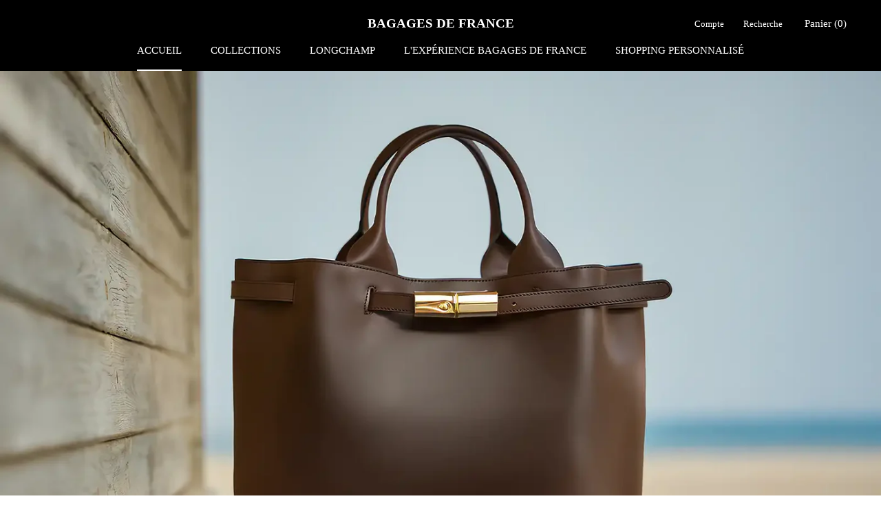

--- FILE ---
content_type: text/html; charset=utf-8
request_url: https://bagagesdefrance.com/
body_size: 25633
content:
<!doctype html>

<html class="no-js" lang="fr">
  <head>
<meta name="smart-seo-integrated" content="true" /><title>Bagages de France - La boutique Lonchamp à Québec, Canada</title>
<meta name="description" content="Bagages de France vend des sacs à main, des bagages, des bijoux et des accessoires pour hommes et femmes (ceintures, portefeuilles, carrés de soie, gants, petite maroquinerie, produits affaires). Notre force réside dans l’accueil client et le service dignes de marques haut de gamme comme Longchamp." />
<meta name="smartseo-keyword" content="" />
<meta name="smartseo-timestamp" content="0" />
<!--JSON-LD data generated by Smart SEO-->
<script type="application/ld+json">
    {
        "@context": "https://schema.org",
        "@type": "Website",
        "url": "https://bagagesdefrance.com",
        "potentialAction": {
            "@type": "SearchAction",
            "target": "https://bagagesdefrance.com/search?q={query}",
            "query-input": "required name=query"
        }
    }
</script>
<!--JSON-LD data generated by Smart SEO-->
<script type="application/ld+json">
    {
        "@context": "https://schema.org",
        "@type": "Store",
        "name": "Bagages de France ",
        "url": "https://bagagesdefrance.com",
        "description": "Bagages de France vend des sacs à main, des bagages, des bijoux et des accessoires pour hommes et femmes (ceintures, portefeuilles, carrés de soie, gants, petite maroquinerie, produits affaires). Notre force réside dans l’accueil client et le service dignes de marques haut de gamme comme Longchamp.",
        "logo": "https://cdn.shopify.com/s/files/1/0593/8597/0862/files/logo_et_Sheila_le_Soleil.jpg?v=1654880648",
        "image": "https://cdn.shopify.com/s/files/1/0593/8597/0862/files/logo_et_Sheila_le_Soleil.jpg?v=1654880648",
        "sameAs": ["https://www.facebook.com/bagagesdefrance/","https://www.instagram.com/bagages.de.france/"],
        "hasMap": "https://www.google.com/maps/@46.8107441,-71.209271,16z",
        "address": {
            "@type": "PostalAddress",
            "streetAddress": "74 Rue Saint-Louis",
            "addressLocality": "Québec",
            "addressRegion": "Québec",
            "postalCode": "G1R 3Z3",
            "addressCountry": "Canada"
        },
        "priceRange": "$$$$",
        "telephone": "418 204 7224",
        "geo": {
            "@type": "GeoCoordinates",
            "latitude": 46.8107441,
            "longitude": -71.209271
        }
    }
</script><meta charset="utf-8"> 
    <meta http-equiv="X-UA-Compatible" content="IE=edge,chrome=1">
    <meta name="viewport" content="width=device-width, initial-scale=1.0, height=device-height, minimum-scale=1.0, maximum-scale=1.0">
    <meta name="theme-color" content="">

    <!-- Start cookieyes banner --> <script id="cookieyes" type="text/javascript" src="https://cdn-cookieyes.com/client_data/8b8ebaf9f229580edd39b318/script.js"></script> <!-- End cookieyes banner -->
    
    <!-- <title >
      Bagages de France - La boutique Lonchamp à Québec, Canada
    </title> --><link rel="canonical" href="https://bagagesdefrance.com/"><link rel="shortcut icon" href="//bagagesdefrance.com/cdn/shop/files/favicon_96x.png?v=1653587097" type="image/png"><meta property="og:type" content="website">
  <meta property="og:title" content="Bagages de France - La boutique Lonchamp à Québec, Canada"><meta property="og:description" content="Bagages de France vend des sacs à main, des bagages, des bijoux et des accessoires pour hommes et femmes (ceintures, portefeuilles, carrés de soie, gants, petite maroquinerie, produits affaires). Notre force réside dans l’accueil client et le service dignes de marques haut de gamme comme Longchamp."><meta property="og:url" content="https://bagagesdefrance.com/">
<meta property="og:site_name" content="Bagages de France "><meta name="twitter:card" content="summary"><meta name="twitter:title" content="Bagages de France - La boutique Lonchamp à Québec, Canada">
  <meta name="twitter:description" content="Bagages de France vend des sacs à main, des bagages, des bijoux et des accessoires pour hommes et femmes (ceintures, portefeuilles, carrés de soie, gants, petite maroquinerie, produits affaires). Notre force réside dans l’accueil client et le service dignes de marques haut de gamme comme Longchamp.">
    <style>
  
  

  
  
  

  :root {
    --heading-font-family : "Times New Roman", Times, serif;
    --heading-font-weight : 400;
    --heading-font-style  : normal;

    --text-font-family : "Times New Roman", Times, serif;
    --text-font-weight : 400;
    --text-font-style  : normal;

    --base-text-font-size   : 15px;
    --default-text-font-size: 14px;--background          : #ffffff;
    --background-rgb      : 255, 255, 255;
    --light-background    : #ffffff;
    --light-background-rgb: 255, 255, 255;
    --heading-color       : #5c5c5c;
    --text-color          : #5c5c5c;
    --text-color-rgb      : 92, 92, 92;
    --text-color-light    : #939393;
    --text-color-light-rgb: 147, 147, 147;
    --link-color          : #323232;
    --link-color-rgb      : 50, 50, 50;
    --border-color        : #e7e7e7;
    --border-color-rgb    : 231, 231, 231;

    --button-background    : #e95354;
    --button-background-rgb: 233, 83, 84;
    --button-text-color    : #ffffff;

    --header-background       : #ffffff;
    --header-heading-color    : #5c5c5c;
    --header-light-text-color : #939393;
    --header-border-color     : #e7e7e7;

    --footer-background    : #ffffff;
    --footer-text-color    : #939393;
    --footer-heading-color : #5c5c5c;
    --footer-border-color  : #efefef;

    --navigation-background      : #ffffff;
    --navigation-background-rgb  : 255, 255, 255;
    --navigation-text-color      : #5c5c5c;
    --navigation-text-color-light: rgba(92, 92, 92, 0.5);
    --navigation-border-color    : rgba(92, 92, 92, 0.25);

    --newsletter-popup-background     : #ffffff;
    --newsletter-popup-text-color     : #1c1b1b;
    --newsletter-popup-text-color-rgb : 28, 27, 27;

    --secondary-elements-background       : #5c5c5c;
    --secondary-elements-background-rgb   : 92, 92, 92;
    --secondary-elements-text-color       : #ffffff;
    --secondary-elements-text-color-light : rgba(255, 255, 255, 0.5);
    --secondary-elements-border-color     : rgba(255, 255, 255, 0.25);

    --product-sale-price-color    : #f94c43;
    --product-sale-price-color-rgb: 249, 76, 67;

    /* Shopify related variables */
    --payment-terms-background-color: #ffffff;

    /* Products */

    --horizontal-spacing-four-products-per-row: 40px;
        --horizontal-spacing-two-products-per-row : 40px;

    --vertical-spacing-four-products-per-row: 60px;
        --vertical-spacing-two-products-per-row : 75px;

    /* Animation */
    --drawer-transition-timing: cubic-bezier(0.645, 0.045, 0.355, 1);
    --header-base-height: 80px; /* We set a default for browsers that do not support CSS variables */

    /* Cursors */
    --cursor-zoom-in-svg    : url(//bagagesdefrance.com/cdn/shop/t/2/assets/cursor-zoom-in.svg?v=122378749701556440601630588590);
    --cursor-zoom-in-2x-svg : url(//bagagesdefrance.com/cdn/shop/t/2/assets/cursor-zoom-in-2x.svg?v=50835523267676239671630588590);
  }
</style>

<script>
  // IE11 does not have support for CSS variables, so we have to polyfill them
  if (!(((window || {}).CSS || {}).supports && window.CSS.supports('(--a: 0)'))) {
    const script = document.createElement('script');
    script.type = 'text/javascript';
    script.src = 'https://cdn.jsdelivr.net/npm/css-vars-ponyfill@2';
    script.onload = function() {
      cssVars({});
    };

    document.getElementsByTagName('head')[0].appendChild(script);
  }
</script>

    <script>window.performance && window.performance.mark && window.performance.mark('shopify.content_for_header.start');</script><meta name="facebook-domain-verification" content="mlx7vfincu2hvujkbrlxjkda33dych">
<meta id="shopify-digital-wallet" name="shopify-digital-wallet" content="/59385970862/digital_wallets/dialog">
<link rel="alternate" hreflang="x-default" href="https://bagagesdefrance.com/">
<link rel="alternate" hreflang="fr" href="https://bagagesdefrance.com/">
<link rel="alternate" hreflang="en" href="https://bagagesdefrance.com/en">
<script async="async" src="/checkouts/internal/preloads.js?locale=fr-CA"></script>
<script id="shopify-features" type="application/json">{"accessToken":"f71f6b0ab44780949a9eab438f7aec2b","betas":["rich-media-storefront-analytics"],"domain":"bagagesdefrance.com","predictiveSearch":true,"shopId":59385970862,"locale":"fr"}</script>
<script>var Shopify = Shopify || {};
Shopify.shop = "bagages-de-france.myshopify.com";
Shopify.locale = "fr";
Shopify.currency = {"active":"CAD","rate":"1.0"};
Shopify.country = "CA";
Shopify.theme = {"name":"Prestige","id":126318248110,"schema_name":"Prestige","schema_version":"5.2.0","theme_store_id":855,"role":"main"};
Shopify.theme.handle = "null";
Shopify.theme.style = {"id":null,"handle":null};
Shopify.cdnHost = "bagagesdefrance.com/cdn";
Shopify.routes = Shopify.routes || {};
Shopify.routes.root = "/";</script>
<script type="module">!function(o){(o.Shopify=o.Shopify||{}).modules=!0}(window);</script>
<script>!function(o){function n(){var o=[];function n(){o.push(Array.prototype.slice.apply(arguments))}return n.q=o,n}var t=o.Shopify=o.Shopify||{};t.loadFeatures=n(),t.autoloadFeatures=n()}(window);</script>
<script id="shop-js-analytics" type="application/json">{"pageType":"index"}</script>
<script defer="defer" async type="module" src="//bagagesdefrance.com/cdn/shopifycloud/shop-js/modules/v2/client.init-shop-cart-sync_INwxTpsh.fr.esm.js"></script>
<script defer="defer" async type="module" src="//bagagesdefrance.com/cdn/shopifycloud/shop-js/modules/v2/chunk.common_YNAa1F1g.esm.js"></script>
<script type="module">
  await import("//bagagesdefrance.com/cdn/shopifycloud/shop-js/modules/v2/client.init-shop-cart-sync_INwxTpsh.fr.esm.js");
await import("//bagagesdefrance.com/cdn/shopifycloud/shop-js/modules/v2/chunk.common_YNAa1F1g.esm.js");

  window.Shopify.SignInWithShop?.initShopCartSync?.({"fedCMEnabled":true,"windoidEnabled":true});

</script>
<script>(function() {
  var isLoaded = false;
  function asyncLoad() {
    if (isLoaded) return;
    isLoaded = true;
    var urls = ["https:\/\/chimpstatic.com\/mcjs-connected\/js\/users\/fbead62d5ee621213beed0b7b\/4f2765948d4129e3f1da5a3b1.js?shop=bagages-de-france.myshopify.com","https:\/\/cdn.shopify.com\/s\/files\/1\/0593\/8597\/0862\/t\/2\/assets\/globo.formbuilder.init.js?v=1639668604\u0026shop=bagages-de-france.myshopify.com","https:\/\/cdn.kilatechapps.com\/media\/countdown\/59385970862.min.js?shop=bagages-de-france.myshopify.com","\/\/cdn.shopify.com\/proxy\/d5485a7cac066af16358e6ff982af3f6f5e8413d5c62af7df4f1311f8d0a13c5\/shopify-script-tags.s3.eu-west-1.amazonaws.com\/smartseo\/instantpage.js?shop=bagages-de-france.myshopify.com\u0026sp-cache-control=cHVibGljLCBtYXgtYWdlPTkwMA"];
    for (var i = 0; i < urls.length; i++) {
      var s = document.createElement('script');
      s.type = 'text/javascript';
      s.async = true;
      s.src = urls[i];
      var x = document.getElementsByTagName('script')[0];
      x.parentNode.insertBefore(s, x);
    }
  };
  if(window.attachEvent) {
    window.attachEvent('onload', asyncLoad);
  } else {
    window.addEventListener('load', asyncLoad, false);
  }
})();</script>
<script id="__st">var __st={"a":59385970862,"offset":-18000,"reqid":"734e3793-26c7-44f2-b397-21fa699771a5-1768939570","pageurl":"bagagesdefrance.com\/","u":"56ccb0777239","p":"home"};</script>
<script>window.ShopifyPaypalV4VisibilityTracking = true;</script>
<script id="captcha-bootstrap">!function(){'use strict';const t='contact',e='account',n='new_comment',o=[[t,t],['blogs',n],['comments',n],[t,'customer']],c=[[e,'customer_login'],[e,'guest_login'],[e,'recover_customer_password'],[e,'create_customer']],r=t=>t.map((([t,e])=>`form[action*='/${t}']:not([data-nocaptcha='true']) input[name='form_type'][value='${e}']`)).join(','),a=t=>()=>t?[...document.querySelectorAll(t)].map((t=>t.form)):[];function s(){const t=[...o],e=r(t);return a(e)}const i='password',u='form_key',d=['recaptcha-v3-token','g-recaptcha-response','h-captcha-response',i],f=()=>{try{return window.sessionStorage}catch{return}},m='__shopify_v',_=t=>t.elements[u];function p(t,e,n=!1){try{const o=window.sessionStorage,c=JSON.parse(o.getItem(e)),{data:r}=function(t){const{data:e,action:n}=t;return t[m]||n?{data:e,action:n}:{data:t,action:n}}(c);for(const[e,n]of Object.entries(r))t.elements[e]&&(t.elements[e].value=n);n&&o.removeItem(e)}catch(o){console.error('form repopulation failed',{error:o})}}const l='form_type',E='cptcha';function T(t){t.dataset[E]=!0}const w=window,h=w.document,L='Shopify',v='ce_forms',y='captcha';let A=!1;((t,e)=>{const n=(g='f06e6c50-85a8-45c8-87d0-21a2b65856fe',I='https://cdn.shopify.com/shopifycloud/storefront-forms-hcaptcha/ce_storefront_forms_captcha_hcaptcha.v1.5.2.iife.js',D={infoText:'Protégé par hCaptcha',privacyText:'Confidentialité',termsText:'Conditions'},(t,e,n)=>{const o=w[L][v],c=o.bindForm;if(c)return c(t,g,e,D).then(n);var r;o.q.push([[t,g,e,D],n]),r=I,A||(h.body.append(Object.assign(h.createElement('script'),{id:'captcha-provider',async:!0,src:r})),A=!0)});var g,I,D;w[L]=w[L]||{},w[L][v]=w[L][v]||{},w[L][v].q=[],w[L][y]=w[L][y]||{},w[L][y].protect=function(t,e){n(t,void 0,e),T(t)},Object.freeze(w[L][y]),function(t,e,n,w,h,L){const[v,y,A,g]=function(t,e,n){const i=e?o:[],u=t?c:[],d=[...i,...u],f=r(d),m=r(i),_=r(d.filter((([t,e])=>n.includes(e))));return[a(f),a(m),a(_),s()]}(w,h,L),I=t=>{const e=t.target;return e instanceof HTMLFormElement?e:e&&e.form},D=t=>v().includes(t);t.addEventListener('submit',(t=>{const e=I(t);if(!e)return;const n=D(e)&&!e.dataset.hcaptchaBound&&!e.dataset.recaptchaBound,o=_(e),c=g().includes(e)&&(!o||!o.value);(n||c)&&t.preventDefault(),c&&!n&&(function(t){try{if(!f())return;!function(t){const e=f();if(!e)return;const n=_(t);if(!n)return;const o=n.value;o&&e.removeItem(o)}(t);const e=Array.from(Array(32),(()=>Math.random().toString(36)[2])).join('');!function(t,e){_(t)||t.append(Object.assign(document.createElement('input'),{type:'hidden',name:u})),t.elements[u].value=e}(t,e),function(t,e){const n=f();if(!n)return;const o=[...t.querySelectorAll(`input[type='${i}']`)].map((({name:t})=>t)),c=[...d,...o],r={};for(const[a,s]of new FormData(t).entries())c.includes(a)||(r[a]=s);n.setItem(e,JSON.stringify({[m]:1,action:t.action,data:r}))}(t,e)}catch(e){console.error('failed to persist form',e)}}(e),e.submit())}));const S=(t,e)=>{t&&!t.dataset[E]&&(n(t,e.some((e=>e===t))),T(t))};for(const o of['focusin','change'])t.addEventListener(o,(t=>{const e=I(t);D(e)&&S(e,y())}));const B=e.get('form_key'),M=e.get(l),P=B&&M;t.addEventListener('DOMContentLoaded',(()=>{const t=y();if(P)for(const e of t)e.elements[l].value===M&&p(e,B);[...new Set([...A(),...v().filter((t=>'true'===t.dataset.shopifyCaptcha))])].forEach((e=>S(e,t)))}))}(h,new URLSearchParams(w.location.search),n,t,e,['guest_login'])})(!0,!0)}();</script>
<script integrity="sha256-4kQ18oKyAcykRKYeNunJcIwy7WH5gtpwJnB7kiuLZ1E=" data-source-attribution="shopify.loadfeatures" defer="defer" src="//bagagesdefrance.com/cdn/shopifycloud/storefront/assets/storefront/load_feature-a0a9edcb.js" crossorigin="anonymous"></script>
<script data-source-attribution="shopify.dynamic_checkout.dynamic.init">var Shopify=Shopify||{};Shopify.PaymentButton=Shopify.PaymentButton||{isStorefrontPortableWallets:!0,init:function(){window.Shopify.PaymentButton.init=function(){};var t=document.createElement("script");t.src="https://bagagesdefrance.com/cdn/shopifycloud/portable-wallets/latest/portable-wallets.fr.js",t.type="module",document.head.appendChild(t)}};
</script>
<script data-source-attribution="shopify.dynamic_checkout.buyer_consent">
  function portableWalletsHideBuyerConsent(e){var t=document.getElementById("shopify-buyer-consent"),n=document.getElementById("shopify-subscription-policy-button");t&&n&&(t.classList.add("hidden"),t.setAttribute("aria-hidden","true"),n.removeEventListener("click",e))}function portableWalletsShowBuyerConsent(e){var t=document.getElementById("shopify-buyer-consent"),n=document.getElementById("shopify-subscription-policy-button");t&&n&&(t.classList.remove("hidden"),t.removeAttribute("aria-hidden"),n.addEventListener("click",e))}window.Shopify?.PaymentButton&&(window.Shopify.PaymentButton.hideBuyerConsent=portableWalletsHideBuyerConsent,window.Shopify.PaymentButton.showBuyerConsent=portableWalletsShowBuyerConsent);
</script>
<script data-source-attribution="shopify.dynamic_checkout.cart.bootstrap">document.addEventListener("DOMContentLoaded",(function(){function t(){return document.querySelector("shopify-accelerated-checkout-cart, shopify-accelerated-checkout")}if(t())Shopify.PaymentButton.init();else{new MutationObserver((function(e,n){t()&&(Shopify.PaymentButton.init(),n.disconnect())})).observe(document.body,{childList:!0,subtree:!0})}}));
</script>

<script>window.performance && window.performance.mark && window.performance.mark('shopify.content_for_header.end');</script>

    <link rel="stylesheet" href="//bagagesdefrance.com/cdn/shop/t/2/assets/theme.css?v=88908290507339283151763663696">
    
    <!-- Global site tag (gtag.js) - Google Analytics -->
<script async src="https://www.googletagmanager.com/gtag/js?id=G-C4JJS1F0DH"></script>
<script>
  window.dataLayer = window.dataLayer || [];
  function gtag(){dataLayer.push(arguments);}
  gtag('js', new Date());

  gtag('config', 'G-C4JJS1F0DH');
</script>

    <script>// This allows to expose several variables to the global scope, to be used in scripts
      window.theme = {
        pageType: "index",
        moneyFormat: "${{amount}}",
        moneyWithCurrencyFormat: "${{amount}} CAD",
        productImageSize: "natural",
        searchMode: "product,article",
        showPageTransition: false,
        showElementStaggering: true,
        showImageZooming: true
      };

      window.routes = {
        rootUrl: "\/",
        rootUrlWithoutSlash: '',
        cartUrl: "\/cart",
        cartAddUrl: "\/cart\/add",
        cartChangeUrl: "\/cart\/change",
        searchUrl: "\/search",
        productRecommendationsUrl: "\/recommendations\/products"
      };

      window.languages = {
        cartAddNote: "Ajouter une note",
        cartEditNote: "Editer la note",
        productImageLoadingError: "L\u0026#39;image n\u0026#39;a pas pu être chargée. Essayez de recharger la page.",
        productFormAddToCart: "Ajouter au panier",
        productFormUnavailable: "Indisponible",
        productFormSoldOut: "Rupture",
        shippingEstimatorOneResult: "1 option disponible :",
        shippingEstimatorMoreResults: "{{count}} options disponibles :",
        shippingEstimatorNoResults: "Nous ne livrons pas à cette adresse."
      };

      window.lazySizesConfig = {
        loadHidden: false,
        hFac: 0.5,
        expFactor: 2,
        ricTimeout: 150,
        lazyClass: 'Image--lazyLoad',
        loadingClass: 'Image--lazyLoading',
        loadedClass: 'Image--lazyLoaded'
      };

      document.documentElement.className = document.documentElement.className.replace('no-js', 'js');
      document.documentElement.style.setProperty('--window-height', window.innerHeight + 'px');

      // We do a quick detection of some features (we could use Modernizr but for so little...)
      (function() {
        document.documentElement.className += ((window.CSS && window.CSS.supports('(position: sticky) or (position: -webkit-sticky)')) ? ' supports-sticky' : ' no-supports-sticky');
        document.documentElement.className += (window.matchMedia('(-moz-touch-enabled: 1), (hover: none)')).matches ? ' no-supports-hover' : ' supports-hover';
      }());
    </script>

    <script src="//bagagesdefrance.com/cdn/shop/t/2/assets/lazysizes.min.js?v=174358363404432586981630588576" async></script><script src="https://polyfill-fastly.net/v3/polyfill.min.js?unknown=polyfill&features=fetch,Element.prototype.closest,Element.prototype.remove,Element.prototype.classList,Array.prototype.includes,Array.prototype.fill,Object.assign,CustomEvent,IntersectionObserver,IntersectionObserverEntry,URL" defer></script>
    <script src="//bagagesdefrance.com/cdn/shop/t/2/assets/libs.min.js?v=26178543184394469741630588576" defer></script>
    <script src="//bagagesdefrance.com/cdn/shop/t/2/assets/theme.min.js?v=55365834418760724951630588579" defer></script>
    <script src="//bagagesdefrance.com/cdn/shop/t/2/assets/custom.js?v=183944157590872491501630588578" defer></script>

    <script>
      (function () {
        window.onpageshow = function() {
          if (window.theme.showPageTransition) {
            var pageTransition = document.querySelector('.PageTransition');

            if (pageTransition) {
              pageTransition.style.visibility = 'visible';
              pageTransition.style.opacity = '0';
            }
          }

          // When the page is loaded from the cache, we have to reload the cart content
          document.documentElement.dispatchEvent(new CustomEvent('cart:refresh', {
            bubbles: true
          }));
        };
      })();
    </script>

    


  <script type="application/ld+json">
  {
    "@context": "http://schema.org",
    "@type": "BreadcrumbList",
  "itemListElement": [{
      "@type": "ListItem",
      "position": 1,
      "name": "Translation missing: fr.general.breadcrumb.home",
      "item": "https://bagagesdefrance.com"
    }]
  }
  </script>

   
   

<script>
	var Globo = Globo || {};
    var globoFormbuilderRecaptchaInit = function(){};
    Globo.FormBuilder = Globo.FormBuilder || {};
    Globo.FormBuilder.url = "https://form.globosoftware.net";
    Globo.FormBuilder.shop = {
        settings : {
            reCaptcha : {
                siteKey : ''
            },
            hideWaterMark : false,
            encryptionFormId : true,
            copyright: 'Powered by G: <a href="https://apps.shopify.com/form-builder-contact-form" target="_blank">Form Builder</a>',
            scrollTop: true
        },
        pricing:{
            features:{
                fileUpload : 30,
                removeCopyright : true,
                bulkOrderForm: true,
                cartForm: true,
            }
        },
        configuration: {
            money_format:  "${{amount}}"
        },
        encryption_form_id : true
    };
    Globo.FormBuilder.forms = [];

    
    Globo.FormBuilder.page = {
        title : document.title,
        href : window.location.href,
        type: "index"
    };
    Globo.FormBuilder.assetFormUrls = [];
            Globo.FormBuilder.assetFormUrls[67044] = "//bagagesdefrance.com/cdn/shop/t/2/assets/globo.formbuilder.data.67044.js?v=117734652930845432711646073693";
                    Globo.FormBuilder.assetFormUrls[67381] = "//bagagesdefrance.com/cdn/shop/t/2/assets/globo.formbuilder.data.67381.js?v=122921093989560612941646073720";
            
</script>

<link rel="preload" href="//bagagesdefrance.com/cdn/shop/t/2/assets/globo.formbuilder.css?v=41083919034925090011646073694" as="style" onload="this.onload=null;this.rel='stylesheet'">
<noscript><link rel="stylesheet" href="//bagagesdefrance.com/cdn/shop/t/2/assets/globo.formbuilder.css?v=41083919034925090011646073694"></noscript>
<link rel="stylesheet" href="//bagagesdefrance.com/cdn/shop/t/2/assets/globo.formbuilder.css?v=41083919034925090011646073694">


<script>
    Globo.FormBuilder.__webpack_public_path__ = "//bagagesdefrance.com/cdn/shop/t/2/assets/"
</script>
<script src="//bagagesdefrance.com/cdn/shop/t/2/assets/globo.formbuilder.index.js?v=104759081911158387851642063978" defer></script>


                  <script src="//bagagesdefrance.com/cdn/shop/t/2/assets/bss-file-configdata.js?v=19453381437224918031674151973" type="text/javascript"></script><script>
              if (typeof BSS_PL == 'undefined') {
                  var BSS_PL = {};
              }
              
              var bssPlApiServer = "https://product-labels-pro.bsscommerce.com";
              BSS_PL.customerTags = 'null';
              BSS_PL.customerId = 'null';
              BSS_PL.configData = configDatas;
              BSS_PL.storeId = 31646;
              BSS_PL.currentPlan = "false";
              BSS_PL.storeIdCustomOld = "10678";
              BSS_PL.storeIdOldWIthPriority = "12200";
              BSS_PL.apiServerProduction = "https://product-labels-pro.bsscommerce.com";
              
              BSS_PL.integration = {"laiReview":{"status":0,"config":[]}}
              </script>
          <style>
.homepage-slideshow .slick-slide .bss_pl_img {
    visibility: hidden !important;
}
</style><script>function fixBugForStores($, BSS_PL, parent, page, htmlLabel) { return false;}</script>
                    <!-- BEGIN app block: shopify://apps/transcy/blocks/switcher_embed_block/bce4f1c0-c18c-43b0-b0b2-a1aefaa44573 --><!-- BEGIN app snippet: fa_translate_core --><script>
    (function () {
        console.log("transcy ignore convert TC value",typeof transcy_ignoreConvertPrice != "undefined");
        
        function addMoneyTag(mutations, observer) {
            let currencyCookie = getCookieCore("transcy_currency");
            
            let shopifyCurrencyRegex = buildXPathQuery(
                window.ShopifyTC.shopifyCurrency.price_currency
            );
            let currencyRegex = buildCurrencyRegex(window.ShopifyTC.shopifyCurrency.price_currency)
            let tempTranscy = document.evaluate(shopifyCurrencyRegex, document, null, XPathResult.ORDERED_NODE_SNAPSHOT_TYPE, null);
            for (let iTranscy = 0; iTranscy < tempTranscy.snapshotLength; iTranscy++) {
                let elTranscy = tempTranscy.snapshotItem(iTranscy);
                if (elTranscy.innerHTML &&
                !elTranscy.classList.contains('transcy-money') && (typeof transcy_ignoreConvertPrice == "undefined" ||
                !transcy_ignoreConvertPrice?.some(className => elTranscy.classList?.contains(className))) && elTranscy?.childNodes?.length == 1) {
                    if (!window.ShopifyTC?.shopifyCurrency?.price_currency || currencyCookie == window.ShopifyTC?.currency?.active || !currencyCookie) {
                        addClassIfNotExists(elTranscy, 'notranslate');
                        continue;
                    }

                    elTranscy.classList.add('transcy-money');
                    let innerHTML = replaceMatches(elTranscy?.textContent, currencyRegex);
                    elTranscy.innerHTML = innerHTML;
                    if (!innerHTML.includes("tc-money")) {
                        addClassIfNotExists(elTranscy, 'notranslate');
                    }
                } 
                if (elTranscy.classList.contains('transcy-money') && !elTranscy?.innerHTML?.includes("tc-money")) {
                    addClassIfNotExists(elTranscy, 'notranslate');
                }
            }
        }
    
        function logChangesTranscy(mutations, observer) {
            const xpathQuery = `
                //*[text()[contains(.,"•tc")]] |
                //*[text()[contains(.,"tc")]] |
                //*[text()[contains(.,"transcy")]] |
                //textarea[@placeholder[contains(.,"transcy")]] |
                //textarea[@placeholder[contains(.,"tc")]] |
                //select[@placeholder[contains(.,"transcy")]] |
                //select[@placeholder[contains(.,"tc")]] |
                //input[@placeholder[contains(.,"tc")]] |
                //input[@value[contains(.,"tc")]] |
                //input[@value[contains(.,"transcy")]] |
                //*[text()[contains(.,"TC")]] |
                //textarea[@placeholder[contains(.,"TC")]] |
                //select[@placeholder[contains(.,"TC")]] |
                //input[@placeholder[contains(.,"TC")]] |
                //input[@value[contains(.,"TC")]]
            `;
            let tempTranscy = document.evaluate(xpathQuery, document, null, XPathResult.ORDERED_NODE_SNAPSHOT_TYPE, null);
            for (let iTranscy = 0; iTranscy < tempTranscy.snapshotLength; iTranscy++) {
                let elTranscy = tempTranscy.snapshotItem(iTranscy);
                let innerHtmlTranscy = elTranscy?.innerHTML ? elTranscy.innerHTML : "";
                if (innerHtmlTranscy && !["SCRIPT", "LINK", "STYLE"].includes(elTranscy.nodeName)) {
                    const textToReplace = [
                        '&lt;•tc&gt;', '&lt;/•tc&gt;', '&lt;tc&gt;', '&lt;/tc&gt;',
                        '&lt;transcy&gt;', '&lt;/transcy&gt;', '&amp;lt;tc&amp;gt;',
                        '&amp;lt;/tc&amp;gt;', '&lt;TRANSCY&gt;', '&lt;/TRANSCY&gt;',
                        '&lt;TC&gt;', '&lt;/TC&gt;'
                    ];
                    let containsTag = textToReplace.some(tag => innerHtmlTranscy.includes(tag));
                    if (containsTag) {
                        textToReplace.forEach(tag => {
                            innerHtmlTranscy = innerHtmlTranscy.replaceAll(tag, '');
                        });
                        elTranscy.innerHTML = innerHtmlTranscy;
                        elTranscy.setAttribute('translate', 'no');
                    }
    
                    const tagsToReplace = ['<•tc>', '</•tc>', '<tc>', '</tc>', '<transcy>', '</transcy>', '<TC>', '</TC>', '<TRANSCY>', '</TRANSCY>'];
                    if (tagsToReplace.some(tag => innerHtmlTranscy.includes(tag))) {
                        innerHtmlTranscy = innerHtmlTranscy.replace(/<(|\/)transcy>|<(|\/)tc>|<(|\/)•tc>/gi, "");
                        elTranscy.innerHTML = innerHtmlTranscy;
                        elTranscy.setAttribute('translate', 'no');
                    }
                }
                if (["INPUT"].includes(elTranscy.nodeName)) {
                    let valueInputTranscy = elTranscy.value.replaceAll("&lt;tc&gt;", "").replaceAll("&lt;/tc&gt;", "").replace(/<(|\/)transcy>|<(|\/)tc>/gi, "");
                    elTranscy.value = valueInputTranscy
                }
    
                if (["INPUT", "SELECT", "TEXTAREA"].includes(elTranscy.nodeName)) {
                    elTranscy.placeholder = elTranscy.placeholder.replaceAll("&lt;tc&gt;", "").replaceAll("&lt;/tc&gt;", "").replace(/<(|\/)transcy>|<(|\/)tc>/gi, "");
                }
            }
            addMoneyTag(mutations, observer)
        }
        const observerOptionsTranscy = {
            subtree: true,
            childList: true
        };
        const observerTranscy = new MutationObserver(logChangesTranscy);
        observerTranscy.observe(document.documentElement, observerOptionsTranscy);
    })();

    const addClassIfNotExists = (element, className) => {
        if (!element.classList.contains(className)) {
            element.classList.add(className);
        }
    };
    
    const replaceMatches = (content, currencyRegex) => {
        let arrCurrencies = content.match(currencyRegex);
    
        if (arrCurrencies?.length && content === arrCurrencies[0]) {
            return content;
        }
        return (
            arrCurrencies?.reduce((string, oldVal, index) => {
                const hasSpaceBefore = string.match(new RegExp(`\\s${oldVal}`));
                const hasSpaceAfter = string.match(new RegExp(`${oldVal}\\s`));
                let eleCurrencyConvert = `<tc-money translate="no">${arrCurrencies[index]}</tc-money>`;
                if (hasSpaceBefore) eleCurrencyConvert = ` ${eleCurrencyConvert}`;
                if (hasSpaceAfter) eleCurrencyConvert = `${eleCurrencyConvert} `;
                if (string.includes("tc-money")) {
                    return string;
                }
                return string?.replaceAll(oldVal, eleCurrencyConvert);
            }, content) || content
        );
        return result;
    };
    
    const unwrapCurrencySpan = (text) => {
        return text.replace(/<span[^>]*>(.*?)<\/span>/gi, "$1");
    };

    const getSymbolsAndCodes = (text)=>{
        let numberPattern = "\\d+(?:[.,]\\d+)*(?:[.,]\\d+)?(?:\\s?\\d+)?"; // Chỉ tối đa 1 khoảng trắng
        let textWithoutCurrencySpan = unwrapCurrencySpan(text);
        let symbolsAndCodes = textWithoutCurrencySpan
            .trim()
            .replace(new RegExp(numberPattern, "g"), "")
            .split(/\s+/) // Loại bỏ khoảng trắng dư thừa
            .filter((el) => el);

        if (!Array.isArray(symbolsAndCodes) || symbolsAndCodes.length === 0) {
            throw new Error("symbolsAndCodes must be a non-empty array.");
        }

        return symbolsAndCodes;
    }
    
    const buildCurrencyRegex = (text) => {
       let symbolsAndCodes = getSymbolsAndCodes(text)
       let patterns = createCurrencyRegex(symbolsAndCodes)

       return new RegExp(`(${patterns.join("|")})`, "g");
    };

    const createCurrencyRegex = (symbolsAndCodes)=>{
        const escape = (str) => str.replace(/[-/\\^$*+?.()|[\]{}]/g, "\\$&");
        const [s1, s2] = [escape(symbolsAndCodes[0]), escape(symbolsAndCodes[1] || "")];
        const space = "\\s?";
        const numberPattern = "\\d+(?:[.,]\\d+)*(?:[.,]\\d+)?(?:\\s?\\d+)?"; 
        const patterns = [];
        if (s1 && s2) {
            patterns.push(
                `${s1}${space}${numberPattern}${space}${s2}`,
                `${s2}${space}${numberPattern}${space}${s1}`,
                `${s2}${space}${s1}${space}${numberPattern}`,
                `${s1}${space}${s2}${space}${numberPattern}`
            );
        }
        if (s1) {
            patterns.push(`${s1}${space}${numberPattern}`);
            patterns.push(`${numberPattern}${space}${s1}`);
        }

        if (s2) {
            patterns.push(`${s2}${space}${numberPattern}`);
            patterns.push(`${numberPattern}${space}${s2}`);
        }
        return patterns;
    }
    
    const getCookieCore = function (name) {
        var nameEQ = name + "=";
        var ca = document.cookie.split(';');
        for (var i = 0; i < ca.length; i++) {
            var c = ca[i];
            while (c.charAt(0) == ' ') c = c.substring(1, c.length);
            if (c.indexOf(nameEQ) == 0) return c.substring(nameEQ.length, c.length);
        }
        return null;
    };
    
    const buildXPathQuery = (text) => {
        let numberPattern = "\\d+(?:[.,]\\d+)*"; // Bỏ `matches()`
        let symbolAndCodes = text.replace(/<span[^>]*>(.*?)<\/span>/gi, "$1")
            .trim()
            .replace(new RegExp(numberPattern, "g"), "")
            .split(" ")
            ?.filter((el) => el);
    
        if (!symbolAndCodes || !Array.isArray(symbolAndCodes) || symbolAndCodes.length === 0) {
            throw new Error("symbolAndCodes must be a non-empty array.");
        }
    
        // Escape ký tự đặc biệt trong XPath
        const escapeXPath = (str) => str.replace(/(["'])/g, "\\$1");
    
        // Danh sách thẻ HTML cần tìm
        const allowedTags = ["div", "span", "p", "strong", "b", "h1", "h2", "h3", "h4", "h5", "h6", "td", "li", "font", "dd", 'a', 'font', 's'];
    
        // Tạo điều kiện contains() cho từng symbol hoặc code
        const conditions = symbolAndCodes
            .map((symbol) =>
                `(contains(text(), "${escapeXPath(symbol)}") and (contains(text(), "0") or contains(text(), "1") or contains(text(), "2") or contains(text(), "3") or contains(text(), "4") or contains(text(), "5") or contains(text(), "6") or contains(text(), "7") or contains(text(), "8") or contains(text(), "9")) )`
            )
            .join(" or ");
    
        // Tạo XPath Query (Chỉ tìm trong các thẻ HTML, không tìm trong input)
        const xpathQuery = allowedTags
            .map((tag) => `//${tag}[${conditions}]`)
            .join(" | ");
    
        return xpathQuery;
    };
    
    window.ShopifyTC = {};
    ShopifyTC.shop = "bagagesdefrance.com";
    ShopifyTC.locale = "fr";
    ShopifyTC.currency = {"active":"CAD", "rate":""};
    ShopifyTC.country = "CA";
    ShopifyTC.designMode = false;
    ShopifyTC.theme = {};
    ShopifyTC.cdnHost = "";
    ShopifyTC.routes = {};
    ShopifyTC.routes.root = "/";
    ShopifyTC.store_id = 59385970862;
    ShopifyTC.page_type = "index";
    ShopifyTC.resource_id = "";
    ShopifyTC.resource_description = "";
    ShopifyTC.market_id = 268239022;
    switch (ShopifyTC.page_type) {
        case "product":
            ShopifyTC.resource_id = null;
            ShopifyTC.resource_description = null
            break;
        case "article":
            ShopifyTC.resource_id = null;
            ShopifyTC.resource_description = null
            break;
        case "blog":
            ShopifyTC.resource_id = null;
            break;
        case "collection":
            ShopifyTC.resource_id = null;
            ShopifyTC.resource_description = null
            break;
        case "policy":
            ShopifyTC.resource_id = null;
            ShopifyTC.resource_description = null
            break;
        case "page":
            ShopifyTC.resource_id = null;
            ShopifyTC.resource_description = null
            break;
        default:
            break;
    }

    window.ShopifyTC.shopifyCurrency={
        "price": `0.01`,
        "price_currency": `$0.01 CAD`,
        "currency": `CAD`
    }


    if(typeof(transcy_appEmbed) == 'undefined'){
        transcy_switcherVersion = "1764176586";
        transcy_productMediaVersion = "";
        transcy_collectionMediaVersion = "";
        transcy_otherMediaVersion = "";
        transcy_productId = "";
        transcy_shopName = "Bagages de France ";
        transcy_currenciesPaymentPublish = [];
        transcy_curencyDefault = "CAD";transcy_currenciesPaymentPublish.push("CAD");
        transcy_shopifyLocales = [{"shop_locale":{"locale":"fr","enabled":true,"primary":true,"published":true}},{"shop_locale":{"locale":"en","enabled":true,"primary":false,"published":true}}];
        transcy_moneyFormat = "${{amount}}";

        function domLoadedTranscy () {
            let cdnScriptTC = typeof(transcy_cdn) != 'undefined' ? (transcy_cdn+'/transcy.js') : "https://cdn.shopify.com/extensions/019bbfa6-be8b-7e64-b8d4-927a6591272a/transcy-294/assets/transcy.js";
            let cdnLinkTC = typeof(transcy_cdn) != 'undefined' ? (transcy_cdn+'/transcy.css') :  "https://cdn.shopify.com/extensions/019bbfa6-be8b-7e64-b8d4-927a6591272a/transcy-294/assets/transcy.css";
            let scriptTC = document.createElement('script');
            scriptTC.type = 'text/javascript';
            scriptTC.defer = true;
            scriptTC.src = cdnScriptTC;
            scriptTC.id = "transcy-script";
            document.head.appendChild(scriptTC);

            let linkTC = document.createElement('link');
            linkTC.rel = 'stylesheet'; 
            linkTC.type = 'text/css';
            linkTC.href = cdnLinkTC;
            linkTC.id = "transcy-style";
            document.head.appendChild(linkTC); 
        }


        if (document.readyState === 'interactive' || document.readyState === 'complete') {
            domLoadedTranscy();
        } else {
            document.addEventListener("DOMContentLoaded", function () {
                domLoadedTranscy();
            });
        }
    }
</script>
<!-- END app snippet -->


<!-- END app block --><meta property="og:image" content="https://cdn.shopify.com/s/files/1/0593/8597/0862/files/Bagages_de_France_boutique.jpg?v=1638980242" />
<meta property="og:image:secure_url" content="https://cdn.shopify.com/s/files/1/0593/8597/0862/files/Bagages_de_France_boutique.jpg?v=1638980242" />
<meta property="og:image:width" content="1200" />
<meta property="og:image:height" content="628" />
<link href="https://monorail-edge.shopifysvc.com" rel="dns-prefetch">
<script>(function(){if ("sendBeacon" in navigator && "performance" in window) {try {var session_token_from_headers = performance.getEntriesByType('navigation')[0].serverTiming.find(x => x.name == '_s').description;} catch {var session_token_from_headers = undefined;}var session_cookie_matches = document.cookie.match(/_shopify_s=([^;]*)/);var session_token_from_cookie = session_cookie_matches && session_cookie_matches.length === 2 ? session_cookie_matches[1] : "";var session_token = session_token_from_headers || session_token_from_cookie || "";function handle_abandonment_event(e) {var entries = performance.getEntries().filter(function(entry) {return /monorail-edge.shopifysvc.com/.test(entry.name);});if (!window.abandonment_tracked && entries.length === 0) {window.abandonment_tracked = true;var currentMs = Date.now();var navigation_start = performance.timing.navigationStart;var payload = {shop_id: 59385970862,url: window.location.href,navigation_start,duration: currentMs - navigation_start,session_token,page_type: "index"};window.navigator.sendBeacon("https://monorail-edge.shopifysvc.com/v1/produce", JSON.stringify({schema_id: "online_store_buyer_site_abandonment/1.1",payload: payload,metadata: {event_created_at_ms: currentMs,event_sent_at_ms: currentMs}}));}}window.addEventListener('pagehide', handle_abandonment_event);}}());</script>
<script id="web-pixels-manager-setup">(function e(e,d,r,n,o){if(void 0===o&&(o={}),!Boolean(null===(a=null===(i=window.Shopify)||void 0===i?void 0:i.analytics)||void 0===a?void 0:a.replayQueue)){var i,a;window.Shopify=window.Shopify||{};var t=window.Shopify;t.analytics=t.analytics||{};var s=t.analytics;s.replayQueue=[],s.publish=function(e,d,r){return s.replayQueue.push([e,d,r]),!0};try{self.performance.mark("wpm:start")}catch(e){}var l=function(){var e={modern:/Edge?\/(1{2}[4-9]|1[2-9]\d|[2-9]\d{2}|\d{4,})\.\d+(\.\d+|)|Firefox\/(1{2}[4-9]|1[2-9]\d|[2-9]\d{2}|\d{4,})\.\d+(\.\d+|)|Chrom(ium|e)\/(9{2}|\d{3,})\.\d+(\.\d+|)|(Maci|X1{2}).+ Version\/(15\.\d+|(1[6-9]|[2-9]\d|\d{3,})\.\d+)([,.]\d+|)( \(\w+\)|)( Mobile\/\w+|) Safari\/|Chrome.+OPR\/(9{2}|\d{3,})\.\d+\.\d+|(CPU[ +]OS|iPhone[ +]OS|CPU[ +]iPhone|CPU IPhone OS|CPU iPad OS)[ +]+(15[._]\d+|(1[6-9]|[2-9]\d|\d{3,})[._]\d+)([._]\d+|)|Android:?[ /-](13[3-9]|1[4-9]\d|[2-9]\d{2}|\d{4,})(\.\d+|)(\.\d+|)|Android.+Firefox\/(13[5-9]|1[4-9]\d|[2-9]\d{2}|\d{4,})\.\d+(\.\d+|)|Android.+Chrom(ium|e)\/(13[3-9]|1[4-9]\d|[2-9]\d{2}|\d{4,})\.\d+(\.\d+|)|SamsungBrowser\/([2-9]\d|\d{3,})\.\d+/,legacy:/Edge?\/(1[6-9]|[2-9]\d|\d{3,})\.\d+(\.\d+|)|Firefox\/(5[4-9]|[6-9]\d|\d{3,})\.\d+(\.\d+|)|Chrom(ium|e)\/(5[1-9]|[6-9]\d|\d{3,})\.\d+(\.\d+|)([\d.]+$|.*Safari\/(?![\d.]+ Edge\/[\d.]+$))|(Maci|X1{2}).+ Version\/(10\.\d+|(1[1-9]|[2-9]\d|\d{3,})\.\d+)([,.]\d+|)( \(\w+\)|)( Mobile\/\w+|) Safari\/|Chrome.+OPR\/(3[89]|[4-9]\d|\d{3,})\.\d+\.\d+|(CPU[ +]OS|iPhone[ +]OS|CPU[ +]iPhone|CPU IPhone OS|CPU iPad OS)[ +]+(10[._]\d+|(1[1-9]|[2-9]\d|\d{3,})[._]\d+)([._]\d+|)|Android:?[ /-](13[3-9]|1[4-9]\d|[2-9]\d{2}|\d{4,})(\.\d+|)(\.\d+|)|Mobile Safari.+OPR\/([89]\d|\d{3,})\.\d+\.\d+|Android.+Firefox\/(13[5-9]|1[4-9]\d|[2-9]\d{2}|\d{4,})\.\d+(\.\d+|)|Android.+Chrom(ium|e)\/(13[3-9]|1[4-9]\d|[2-9]\d{2}|\d{4,})\.\d+(\.\d+|)|Android.+(UC? ?Browser|UCWEB|U3)[ /]?(15\.([5-9]|\d{2,})|(1[6-9]|[2-9]\d|\d{3,})\.\d+)\.\d+|SamsungBrowser\/(5\.\d+|([6-9]|\d{2,})\.\d+)|Android.+MQ{2}Browser\/(14(\.(9|\d{2,})|)|(1[5-9]|[2-9]\d|\d{3,})(\.\d+|))(\.\d+|)|K[Aa][Ii]OS\/(3\.\d+|([4-9]|\d{2,})\.\d+)(\.\d+|)/},d=e.modern,r=e.legacy,n=navigator.userAgent;return n.match(d)?"modern":n.match(r)?"legacy":"unknown"}(),u="modern"===l?"modern":"legacy",c=(null!=n?n:{modern:"",legacy:""})[u],f=function(e){return[e.baseUrl,"/wpm","/b",e.hashVersion,"modern"===e.buildTarget?"m":"l",".js"].join("")}({baseUrl:d,hashVersion:r,buildTarget:u}),m=function(e){var d=e.version,r=e.bundleTarget,n=e.surface,o=e.pageUrl,i=e.monorailEndpoint;return{emit:function(e){var a=e.status,t=e.errorMsg,s=(new Date).getTime(),l=JSON.stringify({metadata:{event_sent_at_ms:s},events:[{schema_id:"web_pixels_manager_load/3.1",payload:{version:d,bundle_target:r,page_url:o,status:a,surface:n,error_msg:t},metadata:{event_created_at_ms:s}}]});if(!i)return console&&console.warn&&console.warn("[Web Pixels Manager] No Monorail endpoint provided, skipping logging."),!1;try{return self.navigator.sendBeacon.bind(self.navigator)(i,l)}catch(e){}var u=new XMLHttpRequest;try{return u.open("POST",i,!0),u.setRequestHeader("Content-Type","text/plain"),u.send(l),!0}catch(e){return console&&console.warn&&console.warn("[Web Pixels Manager] Got an unhandled error while logging to Monorail."),!1}}}}({version:r,bundleTarget:l,surface:e.surface,pageUrl:self.location.href,monorailEndpoint:e.monorailEndpoint});try{o.browserTarget=l,function(e){var d=e.src,r=e.async,n=void 0===r||r,o=e.onload,i=e.onerror,a=e.sri,t=e.scriptDataAttributes,s=void 0===t?{}:t,l=document.createElement("script"),u=document.querySelector("head"),c=document.querySelector("body");if(l.async=n,l.src=d,a&&(l.integrity=a,l.crossOrigin="anonymous"),s)for(var f in s)if(Object.prototype.hasOwnProperty.call(s,f))try{l.dataset[f]=s[f]}catch(e){}if(o&&l.addEventListener("load",o),i&&l.addEventListener("error",i),u)u.appendChild(l);else{if(!c)throw new Error("Did not find a head or body element to append the script");c.appendChild(l)}}({src:f,async:!0,onload:function(){if(!function(){var e,d;return Boolean(null===(d=null===(e=window.Shopify)||void 0===e?void 0:e.analytics)||void 0===d?void 0:d.initialized)}()){var d=window.webPixelsManager.init(e)||void 0;if(d){var r=window.Shopify.analytics;r.replayQueue.forEach((function(e){var r=e[0],n=e[1],o=e[2];d.publishCustomEvent(r,n,o)})),r.replayQueue=[],r.publish=d.publishCustomEvent,r.visitor=d.visitor,r.initialized=!0}}},onerror:function(){return m.emit({status:"failed",errorMsg:"".concat(f," has failed to load")})},sri:function(e){var d=/^sha384-[A-Za-z0-9+/=]+$/;return"string"==typeof e&&d.test(e)}(c)?c:"",scriptDataAttributes:o}),m.emit({status:"loading"})}catch(e){m.emit({status:"failed",errorMsg:(null==e?void 0:e.message)||"Unknown error"})}}})({shopId: 59385970862,storefrontBaseUrl: "https://bagagesdefrance.com",extensionsBaseUrl: "https://extensions.shopifycdn.com/cdn/shopifycloud/web-pixels-manager",monorailEndpoint: "https://monorail-edge.shopifysvc.com/unstable/produce_batch",surface: "storefront-renderer",enabledBetaFlags: ["2dca8a86"],webPixelsConfigList: [{"id":"shopify-app-pixel","configuration":"{}","eventPayloadVersion":"v1","runtimeContext":"STRICT","scriptVersion":"0450","apiClientId":"shopify-pixel","type":"APP","privacyPurposes":["ANALYTICS","MARKETING"]},{"id":"shopify-custom-pixel","eventPayloadVersion":"v1","runtimeContext":"LAX","scriptVersion":"0450","apiClientId":"shopify-pixel","type":"CUSTOM","privacyPurposes":["ANALYTICS","MARKETING"]}],isMerchantRequest: false,initData: {"shop":{"name":"Bagages de France ","paymentSettings":{"currencyCode":"CAD"},"myshopifyDomain":"bagages-de-france.myshopify.com","countryCode":"CA","storefrontUrl":"https:\/\/bagagesdefrance.com"},"customer":null,"cart":null,"checkout":null,"productVariants":[],"purchasingCompany":null},},"https://bagagesdefrance.com/cdn","fcfee988w5aeb613cpc8e4bc33m6693e112",{"modern":"","legacy":""},{"shopId":"59385970862","storefrontBaseUrl":"https:\/\/bagagesdefrance.com","extensionBaseUrl":"https:\/\/extensions.shopifycdn.com\/cdn\/shopifycloud\/web-pixels-manager","surface":"storefront-renderer","enabledBetaFlags":"[\"2dca8a86\"]","isMerchantRequest":"false","hashVersion":"fcfee988w5aeb613cpc8e4bc33m6693e112","publish":"custom","events":"[[\"page_viewed\",{}]]"});</script><script>
  window.ShopifyAnalytics = window.ShopifyAnalytics || {};
  window.ShopifyAnalytics.meta = window.ShopifyAnalytics.meta || {};
  window.ShopifyAnalytics.meta.currency = 'CAD';
  var meta = {"page":{"pageType":"home","requestId":"734e3793-26c7-44f2-b397-21fa699771a5-1768939570"}};
  for (var attr in meta) {
    window.ShopifyAnalytics.meta[attr] = meta[attr];
  }
</script>
<script class="analytics">
  (function () {
    var customDocumentWrite = function(content) {
      var jquery = null;

      if (window.jQuery) {
        jquery = window.jQuery;
      } else if (window.Checkout && window.Checkout.$) {
        jquery = window.Checkout.$;
      }

      if (jquery) {
        jquery('body').append(content);
      }
    };

    var hasLoggedConversion = function(token) {
      if (token) {
        return document.cookie.indexOf('loggedConversion=' + token) !== -1;
      }
      return false;
    }

    var setCookieIfConversion = function(token) {
      if (token) {
        var twoMonthsFromNow = new Date(Date.now());
        twoMonthsFromNow.setMonth(twoMonthsFromNow.getMonth() + 2);

        document.cookie = 'loggedConversion=' + token + '; expires=' + twoMonthsFromNow;
      }
    }

    var trekkie = window.ShopifyAnalytics.lib = window.trekkie = window.trekkie || [];
    if (trekkie.integrations) {
      return;
    }
    trekkie.methods = [
      'identify',
      'page',
      'ready',
      'track',
      'trackForm',
      'trackLink'
    ];
    trekkie.factory = function(method) {
      return function() {
        var args = Array.prototype.slice.call(arguments);
        args.unshift(method);
        trekkie.push(args);
        return trekkie;
      };
    };
    for (var i = 0; i < trekkie.methods.length; i++) {
      var key = trekkie.methods[i];
      trekkie[key] = trekkie.factory(key);
    }
    trekkie.load = function(config) {
      trekkie.config = config || {};
      trekkie.config.initialDocumentCookie = document.cookie;
      var first = document.getElementsByTagName('script')[0];
      var script = document.createElement('script');
      script.type = 'text/javascript';
      script.onerror = function(e) {
        var scriptFallback = document.createElement('script');
        scriptFallback.type = 'text/javascript';
        scriptFallback.onerror = function(error) {
                var Monorail = {
      produce: function produce(monorailDomain, schemaId, payload) {
        var currentMs = new Date().getTime();
        var event = {
          schema_id: schemaId,
          payload: payload,
          metadata: {
            event_created_at_ms: currentMs,
            event_sent_at_ms: currentMs
          }
        };
        return Monorail.sendRequest("https://" + monorailDomain + "/v1/produce", JSON.stringify(event));
      },
      sendRequest: function sendRequest(endpointUrl, payload) {
        // Try the sendBeacon API
        if (window && window.navigator && typeof window.navigator.sendBeacon === 'function' && typeof window.Blob === 'function' && !Monorail.isIos12()) {
          var blobData = new window.Blob([payload], {
            type: 'text/plain'
          });

          if (window.navigator.sendBeacon(endpointUrl, blobData)) {
            return true;
          } // sendBeacon was not successful

        } // XHR beacon

        var xhr = new XMLHttpRequest();

        try {
          xhr.open('POST', endpointUrl);
          xhr.setRequestHeader('Content-Type', 'text/plain');
          xhr.send(payload);
        } catch (e) {
          console.log(e);
        }

        return false;
      },
      isIos12: function isIos12() {
        return window.navigator.userAgent.lastIndexOf('iPhone; CPU iPhone OS 12_') !== -1 || window.navigator.userAgent.lastIndexOf('iPad; CPU OS 12_') !== -1;
      }
    };
    Monorail.produce('monorail-edge.shopifysvc.com',
      'trekkie_storefront_load_errors/1.1',
      {shop_id: 59385970862,
      theme_id: 126318248110,
      app_name: "storefront",
      context_url: window.location.href,
      source_url: "//bagagesdefrance.com/cdn/s/trekkie.storefront.cd680fe47e6c39ca5d5df5f0a32d569bc48c0f27.min.js"});

        };
        scriptFallback.async = true;
        scriptFallback.src = '//bagagesdefrance.com/cdn/s/trekkie.storefront.cd680fe47e6c39ca5d5df5f0a32d569bc48c0f27.min.js';
        first.parentNode.insertBefore(scriptFallback, first);
      };
      script.async = true;
      script.src = '//bagagesdefrance.com/cdn/s/trekkie.storefront.cd680fe47e6c39ca5d5df5f0a32d569bc48c0f27.min.js';
      first.parentNode.insertBefore(script, first);
    };
    trekkie.load(
      {"Trekkie":{"appName":"storefront","development":false,"defaultAttributes":{"shopId":59385970862,"isMerchantRequest":null,"themeId":126318248110,"themeCityHash":"16298505293354025569","contentLanguage":"fr","currency":"CAD","eventMetadataId":"600166ee-7eba-45a7-bf73-051537e69115"},"isServerSideCookieWritingEnabled":true,"monorailRegion":"shop_domain","enabledBetaFlags":["65f19447"]},"Session Attribution":{},"S2S":{"facebookCapiEnabled":true,"source":"trekkie-storefront-renderer","apiClientId":580111}}
    );

    var loaded = false;
    trekkie.ready(function() {
      if (loaded) return;
      loaded = true;

      window.ShopifyAnalytics.lib = window.trekkie;

      var originalDocumentWrite = document.write;
      document.write = customDocumentWrite;
      try { window.ShopifyAnalytics.merchantGoogleAnalytics.call(this); } catch(error) {};
      document.write = originalDocumentWrite;

      window.ShopifyAnalytics.lib.page(null,{"pageType":"home","requestId":"734e3793-26c7-44f2-b397-21fa699771a5-1768939570","shopifyEmitted":true});

      var match = window.location.pathname.match(/checkouts\/(.+)\/(thank_you|post_purchase)/)
      var token = match? match[1]: undefined;
      if (!hasLoggedConversion(token)) {
        setCookieIfConversion(token);
        
      }
    });


        var eventsListenerScript = document.createElement('script');
        eventsListenerScript.async = true;
        eventsListenerScript.src = "//bagagesdefrance.com/cdn/shopifycloud/storefront/assets/shop_events_listener-3da45d37.js";
        document.getElementsByTagName('head')[0].appendChild(eventsListenerScript);

})();</script>
<script
  defer
  src="https://bagagesdefrance.com/cdn/shopifycloud/perf-kit/shopify-perf-kit-3.0.4.min.js"
  data-application="storefront-renderer"
  data-shop-id="59385970862"
  data-render-region="gcp-us-central1"
  data-page-type="index"
  data-theme-instance-id="126318248110"
  data-theme-name="Prestige"
  data-theme-version="5.2.0"
  data-monorail-region="shop_domain"
  data-resource-timing-sampling-rate="10"
  data-shs="true"
  data-shs-beacon="true"
  data-shs-export-with-fetch="true"
  data-shs-logs-sample-rate="1"
  data-shs-beacon-endpoint="https://bagagesdefrance.com/api/collect"
></script>
</head><body class="prestige--v4 features--heading-large features--show-price-on-hover features--show-button-transition features--show-image-zooming features--show-element-staggering  template-index">
    <a class="PageSkipLink u-visually-hidden" href="#main">Aller au contenu</a>
    <span class="LoadingBar"></span>
    <div class="PageOverlay"></div><div id="shopify-section-popup" class="shopify-section"></div>
    <div id="shopify-section-sidebar-menu" class="shopify-section"><section id="sidebar-menu" class="SidebarMenu Drawer Drawer--small Drawer--fromLeft" aria-hidden="true" data-section-id="sidebar-menu" data-section-type="sidebar-menu">
    <header class="Drawer__Header" data-drawer-animated-left>
      <button class="Drawer__Close Icon-Wrapper--clickable" data-action="close-drawer" data-drawer-id="sidebar-menu" aria-label="Fermer la navigation"><svg class="Icon Icon--close" role="presentation" viewBox="0 0 16 14">
      <path d="M15 0L1 14m14 0L1 0" stroke="currentColor" fill="none" fill-rule="evenodd"></path>
    </svg></button>
    </header>

    <div class="Drawer__Content">
      <div class="Drawer__Main" data-drawer-animated-left data-scrollable>
        <div class="Drawer__Container"> 
 <div class="transcy-switcher-manual transcy-mobile HorizontalList__Item hidden"></div>
          <nav class="SidebarMenu__Nav SidebarMenu__Nav--primary" aria-label="Navigation latérale"><div class="Collapsible"><a href="/" class="Collapsible__Button Heading Link Link--primary u-h6">Accueil</a></div><div class="Collapsible"><a href="/collections/all" class="Collapsible__Button Heading Link Link--primary u-h6">Collections</a></div><div class="Collapsible"><a href="/pages/longchamp" class="Collapsible__Button Heading Link Link--primary u-h6">Longchamp</a></div><div class="Collapsible"><a href="/pages/l-experience-bagages-de-france" class="Collapsible__Button Heading Link Link--primary u-h6">L&#39;expérience Bagages de France</a></div><div class="Collapsible"><a href="/pages/shopping-personnalise" class="Collapsible__Button Heading Link Link--primary u-h6">Shopping personnalisé</a></div></nav><nav class="SidebarMenu__Nav SidebarMenu__Nav--secondary">
            <ul class="Linklist Linklist--spacingLoose"><li class="Linklist__Item">
                  <a href="/account" class="Text--subdued Link Link--primary">Compte</a>
                </li></ul>
          </nav>
        </div>
      </div><aside class="Drawer__Footer" data-drawer-animated-bottom><ul class="SidebarMenu__Social HorizontalList HorizontalList--spacingFill">
    <li class="HorizontalList__Item">
      <a href="https://www.facebook.com/bagagesdefrance/" class="Link Link--primary" target="_blank" rel="noopener" aria-label="Facebook">
        <span class="Icon-Wrapper--clickable"><svg class="Icon Icon--facebook" viewBox="0 0 9 17">
      <path d="M5.842 17V9.246h2.653l.398-3.023h-3.05v-1.93c0-.874.246-1.47 1.526-1.47H9V.118C8.718.082 7.75 0 6.623 0 4.27 0 2.66 1.408 2.66 3.994v2.23H0v3.022h2.66V17h3.182z"></path>
    </svg></span>
      </a>
    </li>

    
<li class="HorizontalList__Item">
      <a href="https://www.instagram.com/bagages.de.france/" class="Link Link--primary" target="_blank" rel="noopener" aria-label="Instagram">
        <span class="Icon-Wrapper--clickable"><svg class="Icon Icon--instagram" role="presentation" viewBox="0 0 32 32">
      <path d="M15.994 2.886c4.273 0 4.775.019 6.464.095 1.562.07 2.406.33 2.971.552.749.292 1.283.635 1.841 1.194s.908 1.092 1.194 1.841c.216.565.483 1.41.552 2.971.076 1.689.095 2.19.095 6.464s-.019 4.775-.095 6.464c-.07 1.562-.33 2.406-.552 2.971-.292.749-.635 1.283-1.194 1.841s-1.092.908-1.841 1.194c-.565.216-1.41.483-2.971.552-1.689.076-2.19.095-6.464.095s-4.775-.019-6.464-.095c-1.562-.07-2.406-.33-2.971-.552-.749-.292-1.283-.635-1.841-1.194s-.908-1.092-1.194-1.841c-.216-.565-.483-1.41-.552-2.971-.076-1.689-.095-2.19-.095-6.464s.019-4.775.095-6.464c.07-1.562.33-2.406.552-2.971.292-.749.635-1.283 1.194-1.841s1.092-.908 1.841-1.194c.565-.216 1.41-.483 2.971-.552 1.689-.083 2.19-.095 6.464-.095zm0-2.883c-4.343 0-4.889.019-6.597.095-1.702.076-2.864.349-3.879.743-1.054.406-1.943.959-2.832 1.848S1.251 4.473.838 5.521C.444 6.537.171 7.699.095 9.407.019 11.109 0 11.655 0 15.997s.019 4.889.095 6.597c.076 1.702.349 2.864.743 3.886.406 1.054.959 1.943 1.848 2.832s1.784 1.435 2.832 1.848c1.016.394 2.178.667 3.886.743s2.248.095 6.597.095 4.889-.019 6.597-.095c1.702-.076 2.864-.349 3.886-.743 1.054-.406 1.943-.959 2.832-1.848s1.435-1.784 1.848-2.832c.394-1.016.667-2.178.743-3.886s.095-2.248.095-6.597-.019-4.889-.095-6.597c-.076-1.702-.349-2.864-.743-3.886-.406-1.054-.959-1.943-1.848-2.832S27.532 1.247 26.484.834C25.468.44 24.306.167 22.598.091c-1.714-.07-2.26-.089-6.603-.089zm0 7.778c-4.533 0-8.216 3.676-8.216 8.216s3.683 8.216 8.216 8.216 8.216-3.683 8.216-8.216-3.683-8.216-8.216-8.216zm0 13.549c-2.946 0-5.333-2.387-5.333-5.333s2.387-5.333 5.333-5.333 5.333 2.387 5.333 5.333-2.387 5.333-5.333 5.333zM26.451 7.457c0 1.059-.858 1.917-1.917 1.917s-1.917-.858-1.917-1.917c0-1.059.858-1.917 1.917-1.917s1.917.858 1.917 1.917z"></path>
    </svg></span>
      </a>
    </li>

    

  </ul>

</aside></div>
</section>

</div>
<div id="sidebar-cart" class="Drawer Drawer--fromRight" aria-hidden="true" data-section-id="cart" data-section-type="cart" data-section-settings='{
  "type": "drawer",
  "itemCount": 0,
  "drawer": true,
  "hasShippingEstimator": false
}'>
  <div class="Drawer__Header Drawer__Header--bordered Drawer__Container">
      <span class="Drawer__Title Heading u-h4">Panier</span>

      <button class="Drawer__Close Icon-Wrapper--clickable" data-action="close-drawer" data-drawer-id="sidebar-cart" aria-label="Fermer le panier"><svg class="Icon Icon--close" role="presentation" viewBox="0 0 16 14">
      <path d="M15 0L1 14m14 0L1 0" stroke="currentColor" fill="none" fill-rule="evenodd"></path>
    </svg></button>
  </div>

  <form class="Cart Drawer__Content" action="/cart" method="POST" novalidate>
    <div class="Drawer__Main" data-scrollable><p class="Cart__Empty Heading u-h5">Votre panier est vide</p></div></form>
</div>
<div class="PageContainer">
      <div id="shopify-section-announcement" class="shopify-section"></div>
      <div id="shopify-section-header" class="shopify-section shopify-section--header"><div id="Search" class="Search" aria-hidden="true">
  <div class="Search__Inner">
    <div class="Search__SearchBar">
      <form action="/search" name="GET" role="search" class="Search__Form">
        <div class="Search__InputIconWrapper">
          <span class="hidden-tablet-and-up"><svg class="Icon Icon--search" role="presentation" viewBox="0 0 18 17">
      <g transform="translate(1 1)" stroke="currentColor" fill="none" fill-rule="evenodd" stroke-linecap="square">
        <path d="M16 16l-5.0752-5.0752"></path>
        <circle cx="6.4" cy="6.4" r="6.4"></circle>
      </g>
    </svg></span>
          <span class="hidden-phone"><svg class="Icon Icon--search-desktop" role="presentation" viewBox="0 0 21 21">
      <g transform="translate(1 1)" stroke="currentColor" stroke-width="2" fill="none" fill-rule="evenodd" stroke-linecap="square">
        <path d="M18 18l-5.7096-5.7096"></path>
        <circle cx="7.2" cy="7.2" r="7.2"></circle>
      </g>
    </svg></span>
        </div>

        <input type="search" class="Search__Input Heading" name="q" autocomplete="off" autocorrect="off" autocapitalize="off" aria-label="Recherche..." placeholder="Recherche..." autofocus>
        <input type="hidden" name="type" value="product">
      </form>

      <button class="Search__Close Link Link--primary" data-action="close-search" aria-label="Fermer la recherche"><svg class="Icon Icon--close" role="presentation" viewBox="0 0 16 14">
      <path d="M15 0L1 14m14 0L1 0" stroke="currentColor" fill="none" fill-rule="evenodd"></path>
    </svg></button>
    </div>

    <div class="Search__Results" aria-hidden="true"><div class="PageLayout PageLayout--breakLap">
          <div class="PageLayout__Section"></div>
          <div class="PageLayout__Section PageLayout__Section--secondary"></div>
        </div></div>
  </div>
</div><header id="section-header"
        class="Header Header--center Header--initialized  "
        data-section-id="header"
        data-section-type="header"
        data-section-settings='{
  "navigationStyle": "center",
  "hasTransparentHeader": false,
  "isSticky": true
}'
        role="banner">
  <div class="Header__Wrapper">
    <div class="Header__FlexItem Header__FlexItem--fill">
      <button class="Header__Icon Icon-Wrapper Icon-Wrapper--clickable hidden-desk" aria-expanded="false" data-action="open-drawer" data-drawer-id="sidebar-menu" aria-label="Ouvrir la navigation">
        <span class="hidden-tablet-and-up"><svg class="Icon Icon--nav" role="presentation" viewBox="0 0 20 14">
      <path d="M0 14v-1h20v1H0zm0-7.5h20v1H0v-1zM0 0h20v1H0V0z" fill="currentColor"></path>
    </svg></span>
        <span class="hidden-phone"><svg class="Icon Icon--nav-desktop" role="presentation" viewBox="0 0 24 16">
      <path d="M0 15.985v-2h24v2H0zm0-9h24v2H0v-2zm0-7h24v2H0v-2z" fill="currentColor"></path>
    </svg></span>
      </button><nav class="Header__MainNav hidden-pocket hidden-lap" aria-label="Navigation principale">
          <ul class="HorizontalList HorizontalList--spacingExtraLoose notranslate"><li class="HorizontalList__Item is-active" >
                <a href="/" class="Heading u-h6">Accueil<span class="Header__LinkSpacer">Accueil</span></a></li><li class="HorizontalList__Item " >
                <a href="/collections/all" class="Heading u-h6">Collections<span class="Header__LinkSpacer">Collections</span></a></li><li class="HorizontalList__Item " >
                <a href="/pages/longchamp" class="Heading u-h6">Longchamp<span class="Header__LinkSpacer">Longchamp</span></a></li><li class="HorizontalList__Item " >
                <a href="/pages/l-experience-bagages-de-france" class="Heading u-h6">L&#39;expérience Bagages de France<span class="Header__LinkSpacer">L&#39;expérience Bagages de France</span></a></li><li class="HorizontalList__Item " >
                <a href="/pages/shopping-personnalise" class="Heading u-h6">Shopping personnalisé<span class="Header__LinkSpacer">Shopping personnalisé</span></a></li></ul>
        </nav></div><div class="Header__FlexItem Header__FlexItem--logo"><h1 class="Header__Logo"><a href="/" class="Header__LogoLink"><span translate="no" class="Heading u-h4">Bagages de France </span></a></h1></div>

    <div class="Header__FlexItem Header__FlexItem--fill"><nav class="Header__SecondaryNav hidden-phone">
          <ul class="HorizontalList HorizontalList--spacingLoose hidden-pocket hidden-lap"><li class="HorizontalList__Item">
                <a href="/account" class="Heading Link Link--primary Text--subdued u-h8">Compte</a>
              </li><li class="HorizontalList__Item">
              <a href="/search" class="Heading Link Link--primary Text--subdued u-h8" data-action="toggle-search">Recherche</a>
            </li>

            <li class="HorizontalList__Item">
              <a href="/cart" class="Heading u-h6" data-action="open-drawer" data-drawer-id="sidebar-cart" aria-label="Ouvrir le panier">Panier (<span class="Header__CartCount">0</span>)</a>
            </li>
          </ul>
        </nav><a href="/search" class="Header__Icon Icon-Wrapper Icon-Wrapper--clickable hidden-desk" data-action="toggle-search" aria-label="Recherche">
        <span class="hidden-tablet-and-up"><svg class="Icon Icon--search" role="presentation" viewBox="0 0 18 17">
      <g transform="translate(1 1)" stroke="currentColor" fill="none" fill-rule="evenodd" stroke-linecap="square">
        <path d="M16 16l-5.0752-5.0752"></path>
        <circle cx="6.4" cy="6.4" r="6.4"></circle>
      </g>
    </svg></span>
        <span class="hidden-phone"><svg class="Icon Icon--search-desktop" role="presentation" viewBox="0 0 21 21">
      <g transform="translate(1 1)" stroke="currentColor" stroke-width="2" fill="none" fill-rule="evenodd" stroke-linecap="square">
        <path d="M18 18l-5.7096-5.7096"></path>
        <circle cx="7.2" cy="7.2" r="7.2"></circle>
      </g>
    </svg></span>
      </a>

      <a href="/cart" class="Header__Icon Icon-Wrapper Icon-Wrapper--clickable hidden-desk" data-action="open-drawer" data-drawer-id="sidebar-cart" aria-expanded="false" aria-label="Ouvrir le panier">
        <span class="hidden-tablet-and-up"><svg class="Icon Icon--cart" role="presentation" viewBox="0 0 17 20">
      <path d="M0 20V4.995l1 .006v.015l4-.002V4c0-2.484 1.274-4 3.5-4C10.518 0 12 1.48 12 4v1.012l5-.003v.985H1V19h15V6.005h1V20H0zM11 4.49C11 2.267 10.507 1 8.5 1 6.5 1 6 2.27 6 4.49V5l5-.002V4.49z" fill="currentColor"></path>
    </svg></span>
        <span class="hidden-phone"><svg class="Icon Icon--cart-desktop" role="presentation" viewBox="0 0 19 23">
      <path d="M0 22.985V5.995L2 6v.03l17-.014v16.968H0zm17-15H2v13h15v-13zm-5-2.882c0-2.04-.493-3.203-2.5-3.203-2 0-2.5 1.164-2.5 3.203v.912H5V4.647C5 1.19 7.274 0 9.5 0 11.517 0 14 1.354 14 4.647v1.368h-2v-.912z" fill="currentColor"></path>
    </svg></span>
        <span class="Header__CartDot "></span>
      </a> 
 <div class="transcy-switcher-manual transcy-desktop HorizontalList__Item hidden"></div>
    </div>
  </div>


</header>

<style>:root {
      --use-sticky-header: 1;
      --use-unsticky-header: 0;
    }

    .shopify-section--header {
      position: -webkit-sticky;
      position: sticky;
    }:root {
      --header-is-not-transparent: 1;
      --header-is-transparent: 0;
    }</style>

<script>
  document.documentElement.style.setProperty('--header-height', document.getElementById('shopify-section-header').offsetHeight + 'px');
</script>

</div>

      <main id="main" role="main">
        <div id="shopify-section-template--15012405903534__slideshow" class="shopify-section shopify-section--slideshow"><section id="section-template--15012405903534__slideshow" data-section-id="template--15012405903534__slideshow" data-section-type="slideshow">
  <div class="Slideshow ">
    <div class="Slideshow__Carousel  Carousel Carousel--fadeIn  Carousel--insideDots"
         data-flickity-config='{
  "prevNextButtons": false,
  "setGallerySize": true,
  "adaptiveHeight": true,
  "wrapAround": true,
  "dragThreshold": 15,
  "pauseAutoPlayOnHover": false,
  "autoPlay": 5000,
  "pageDots": true
}'><div id="Slidec67a89a0-3e6f-485b-957a-610a184c9a97" class="Slideshow__Slide Carousel__Cell is-selected" style="visibility: visible" data-slide-index="0" ><div class="Slideshow__ImageContainer  AspectRatio hidden-tablet-and-up"
                 style="--aspect-ratio: 1.4981273408239701; background-image: url(//bagagesdefrance.com/cdn/shop/files/banniere_6_1x1.webp.jpg?v=1763665388)">
                <img class="Slideshow__Image Image--lazyLoad"
                     src="//bagagesdefrance.com/cdn/shop/files/banniere_6_1x1.webp?v=1763665388"
                     data-src="//bagagesdefrance.com/cdn/shop/files/banniere_6_x800.webp?v=1763665388"
                     alt="">

                <noscript>
                  <img class="Slideshow__Image" src="//bagagesdefrance.com/cdn/shop/files/banniere_6_x800.webp?v=1763665388" alt="">
                </noscript>
            </div><div class="Slideshow__ImageContainer  AspectRatio AspectRatio--withFallback hidden-phone"
                 style="padding-bottom: 66.75%; --aspect-ratio: 1.4981273408239701; background-image: url(//bagagesdefrance.com/cdn/shop/files/banniere_6_1x1.webp.jpg?v=1763665388)">
              

              <img class="Slideshow__Image Image--lazyLoad hide-no-js"
                   data-src="//bagagesdefrance.com/cdn/shop/files/banniere_6_{width}x.webp?v=1763665388"
                   data-optimumx="1.2"
                   data-widths="[400, 600, 800, 1000, 1200, 1400, 1600, 1800, 2000, 2200]"
                   data-sizes="auto"
                   alt="">

              <noscript>
                <img class="Slideshow__Image" src="//bagagesdefrance.com/cdn/shop/files/banniere_6_1000x.webp?v=1763665388" alt="">
              </noscript>
            </div></div><div id="Slideimage_pWXmdH" class="Slideshow__Slide Carousel__Cell "  data-slide-index="1" ><div class="Slideshow__ImageContainer  AspectRatio hidden-tablet-and-up"
                 style="--aspect-ratio: 1.4981273408239701; background-image: url(//bagagesdefrance.com/cdn/shop/files/banniere_1_1x1.webp.jpg?v=1763665388)">
                <img class="Slideshow__Image Image--lazyLoad"
                     src="//bagagesdefrance.com/cdn/shop/files/banniere_1_1x1.webp?v=1763665388"
                     data-src="//bagagesdefrance.com/cdn/shop/files/banniere_1_x800.webp?v=1763665388"
                     alt="">

                <noscript>
                  <img class="Slideshow__Image" src="//bagagesdefrance.com/cdn/shop/files/banniere_1_x800.webp?v=1763665388" alt="">
                </noscript>
            </div><div class="Slideshow__ImageContainer  AspectRatio AspectRatio--withFallback hidden-phone"
                 style="padding-bottom: 66.75%; --aspect-ratio: 1.4981273408239701; background-image: url(//bagagesdefrance.com/cdn/shop/files/banniere_1_1x1.webp.jpg?v=1763665388)">
              

              <img class="Slideshow__Image Image--lazyLoad hide-no-js"
                   data-src="//bagagesdefrance.com/cdn/shop/files/banniere_1_{width}x.webp?v=1763665388"
                   data-optimumx="1.2"
                   data-widths="[400, 600, 800, 1000, 1200, 1400, 1600, 1800, 2000, 2200]"
                   data-sizes="auto"
                   alt="">

              <noscript>
                <img class="Slideshow__Image" src="//bagagesdefrance.com/cdn/shop/files/banniere_1_1000x.webp?v=1763665388" alt="">
              </noscript>
            </div></div><div id="Slideimage_9D8CQA" class="Slideshow__Slide Carousel__Cell "  data-slide-index="2" ><div class="Slideshow__ImageContainer  AspectRatio hidden-tablet-and-up"
                 style="--aspect-ratio: 1.4981273408239701; background-image: url(//bagagesdefrance.com/cdn/shop/files/banniere_2_1x1.webp.jpg?v=1763665388)">
                <img class="Slideshow__Image Image--lazyLoad"
                     src="//bagagesdefrance.com/cdn/shop/files/banniere_2_1x1.webp?v=1763665388"
                     data-src="//bagagesdefrance.com/cdn/shop/files/banniere_2_x800.webp?v=1763665388"
                     alt="">

                <noscript>
                  <img class="Slideshow__Image" src="//bagagesdefrance.com/cdn/shop/files/banniere_2_x800.webp?v=1763665388" alt="">
                </noscript>
            </div><div class="Slideshow__ImageContainer  AspectRatio AspectRatio--withFallback hidden-phone"
                 style="padding-bottom: 66.75%; --aspect-ratio: 1.4981273408239701; background-image: url(//bagagesdefrance.com/cdn/shop/files/banniere_2_1x1.webp.jpg?v=1763665388)">
              

              <img class="Slideshow__Image Image--lazyLoad hide-no-js"
                   data-src="//bagagesdefrance.com/cdn/shop/files/banniere_2_{width}x.webp?v=1763665388"
                   data-optimumx="1.2"
                   data-widths="[400, 600, 800, 1000, 1200, 1400, 1600, 1800, 2000, 2200]"
                   data-sizes="auto"
                   alt="">

              <noscript>
                <img class="Slideshow__Image" src="//bagagesdefrance.com/cdn/shop/files/banniere_2_1000x.webp?v=1763665388" alt="">
              </noscript>
            </div></div><div id="Slideimage_qfgAjF" class="Slideshow__Slide Carousel__Cell "  data-slide-index="3" ><div class="Slideshow__ImageContainer  AspectRatio hidden-tablet-and-up"
                 style="--aspect-ratio: 1.4981273408239701; background-image: url(//bagagesdefrance.com/cdn/shop/files/banniere_5_1x1.webp.jpg?v=1763665388)">
                <img class="Slideshow__Image Image--lazyLoad"
                     src="//bagagesdefrance.com/cdn/shop/files/banniere_5_1x1.webp?v=1763665388"
                     data-src="//bagagesdefrance.com/cdn/shop/files/banniere_5_x800.webp?v=1763665388"
                     alt="">

                <noscript>
                  <img class="Slideshow__Image" src="//bagagesdefrance.com/cdn/shop/files/banniere_5_x800.webp?v=1763665388" alt="">
                </noscript>
            </div><div class="Slideshow__ImageContainer  AspectRatio AspectRatio--withFallback hidden-phone"
                 style="padding-bottom: 66.75%; --aspect-ratio: 1.4981273408239701; background-image: url(//bagagesdefrance.com/cdn/shop/files/banniere_5_1x1.webp.jpg?v=1763665388)">
              

              <img class="Slideshow__Image Image--lazyLoad hide-no-js"
                   data-src="//bagagesdefrance.com/cdn/shop/files/banniere_5_{width}x.webp?v=1763665388"
                   data-optimumx="1.2"
                   data-widths="[400, 600, 800, 1000, 1200, 1400, 1600, 1800, 2000, 2200]"
                   data-sizes="auto"
                   alt="">

              <noscript>
                <img class="Slideshow__Image" src="//bagagesdefrance.com/cdn/shop/files/banniere_5_1000x.webp?v=1763665388" alt="">
              </noscript>
            </div></div><div id="Slideimage_CriNjq" class="Slideshow__Slide Carousel__Cell "  data-slide-index="4" ><div class="Slideshow__ImageContainer  AspectRatio hidden-tablet-and-up"
                 style="--aspect-ratio: 1.4981273408239701; background-image: url(//bagagesdefrance.com/cdn/shop/files/banniere_4_1x1.webp.jpg?v=1763665388)">
                <img class="Slideshow__Image Image--lazyLoad"
                     src="//bagagesdefrance.com/cdn/shop/files/banniere_4_1x1.webp?v=1763665388"
                     data-src="//bagagesdefrance.com/cdn/shop/files/banniere_4_x800.webp?v=1763665388"
                     alt="">

                <noscript>
                  <img class="Slideshow__Image" src="//bagagesdefrance.com/cdn/shop/files/banniere_4_x800.webp?v=1763665388" alt="">
                </noscript>
            </div><div class="Slideshow__ImageContainer  AspectRatio AspectRatio--withFallback hidden-phone"
                 style="padding-bottom: 66.75%; --aspect-ratio: 1.4981273408239701; background-image: url(//bagagesdefrance.com/cdn/shop/files/banniere_4_1x1.webp.jpg?v=1763665388)">
              

              <img class="Slideshow__Image Image--lazyLoad hide-no-js"
                   data-src="//bagagesdefrance.com/cdn/shop/files/banniere_4_{width}x.webp?v=1763665388"
                   data-optimumx="1.2"
                   data-widths="[400, 600, 800, 1000, 1200, 1400, 1600, 1800, 2000, 2200]"
                   data-sizes="auto"
                   alt="">

              <noscript>
                <img class="Slideshow__Image" src="//bagagesdefrance.com/cdn/shop/files/banniere_4_1000x.webp?v=1763665388" alt="">
              </noscript>
            </div></div></div></div>

  <span id="section-template--15012405903534__slideshow-end" class="Anchor"></span>
</section>

<style>
  #section-template--15012405903534__slideshow .Heading,
   #section-template--15012405903534__slideshow .flickity-page-dots {
    color: #ffffff;
  }

  #section-template--15012405903534__slideshow .Button {
    color: #363636;
    border-color: #ffffff;
  }

  #section-template--15012405903534__slideshow .Button::before {
    background-color: #ffffff;
  }@media (-moz-touch-enabled: 0), (hover: hover) {
      #section-template--15012405903534__slideshow .Button:hover {
        color: #ffffff;
      }
    }</style>

</div><div id="shopify-section-template--15012405903534__1650035152b8446e29" class="shopify-section shopify-section--bordered"><section class="Section Section--spacingNormal" id="section-template--15012405903534__1650035152b8446e29">
  <div class="Container"><div class="Rte" style="text-align: center">
      <div class="messageAccueil">
    <h2 class="livraisongratuite" style="color:#a35c37;font-size:2em;margin-bottom:2em">
        <strong>La Collection Printemps-Été 2026 est disponible<br> en boutique et en ligne.</strong>
    </h2>
    <h2 class="achat" style="color:#a35c37;">
        <strong>Nous vous encourageons à utiliser le service retrait en boutique.</strong>
    </h2>
    <h3 class="confiance" style="color:#a35c37;">
        <strong>Découvrez un choix plus vaste en boutique</strong>
    </h3> 
    <h3 class="confiance" style="color:#a35c37;">
        <strong>19 ans de confiance et de passion pour vous offrir un service personnalisé exceptionnel</strong>
    </h3> 
    <p style="color:#a35c37;">
        <strong>
        L’équipe de Bagages de France<br>418-204-7224</strong>
    </p>
</div>
    </div>
  </div>
</section>

</div><div id="shopify-section-template--15012405903534__16372482952dd84e7e" class="shopify-section shopify-section--bordered"><section class="Section Section--spacingNormal" data-section-id="template--15012405903534__16372482952dd84e7e" data-section-type="featured-collections" data-settings='{
  "layout": "carousel"
}'>
  <header class="SectionHeader SectionHeader--center">
    <div class="Container"><h2 class="SectionHeader__Heading Heading u-h1">Nouveautés</h2></div>
  </header><div class="TabPanel" id="block-1637248295f339f568-0" aria-hidden="false" role="tabpanel" >
      <div class="ProductListWrapper"><div class="ProductList ProductList--carousel Carousel" data-flickity-config='{
    "prevNextButtons": true,
    "pageDots": false,
    "wrapAround": false,
    "contain": true,
    "cellAlign": "center",
    "watchCSS": true,
    "dragThreshold": 8,
    "groupCells": true,
    "arrowShape": {"x0": 20, "x1": 60, "y1": 40, "x2": 60, "y2": 35, "x3": 25}
  }'><div class="Carousel__Cell"><div class="ProductItem ">
  <div class="ProductItem__Wrapper"><a href="/products/sac-porte-main-l-le-roseau-smart-2-couleurs" class="ProductItem__ImageWrapper "><div class="AspectRatio AspectRatio--withFallback" style="max-width: 1200px; padding-bottom: 100.0%; --aspect-ratio: 1.0"><img class="ProductItem__Image Image--lazyLoad Image--fadeIn" data-src="//bagagesdefrance.com/cdn/shop/files/10352HIU002_0_{width}x.webp?v=1764101562" data-widths="[200,400,600,700,800,900,1000,1200]" data-sizes="auto" alt="Sac porté main L - Le Roseau (Smart) - Mocha (002)" data-media-id="32865270005934">
        <span class="Image__Loader"></span>

        <noscript>
          <img class="ProductItem__Image ProductItem__Image--alternate" src="//bagagesdefrance.com/cdn/shop/files/10352HIU002_2_600x.webp?v=1764101562" alt="Sac porté main L - Le Roseau (Smart) - Mocha (002)">
          <img class="ProductItem__Image" src="//bagagesdefrance.com/cdn/shop/files/10352HIU002_0_600x.webp?v=1764101562" alt="Sac porté main L - Le Roseau (Smart) - Mocha (002)">
        </noscript>
      </div>
    </a><div class="ProductItem__LabelList">
          <span class="ProductItem__Label ProductItem__Label--soldOut Heading Text--subdued">Rupture</span>
        </div><div class="ProductItem__Info ProductItem__Info--center"><h2 translate="no" class="ProductItem__Title Heading">
          <a href="/products/sac-porte-main-l-le-roseau-smart-2-couleurs">Sac porté main L - Le Roseau (Smart) (2 couleurs)</a>
        </h2><div class="ProductItem__PriceList ProductItem__PriceList--showOnHover Heading"><span class="ProductItem__Price Price Text--subdued">$1,565</span></div></div></div></div></div><div class="Carousel__Cell"><div class="ProductItem ">
  <div class="ProductItem__Wrapper"><a href="/products/shearling-sac-bandouilliere-le-roseau" class="ProductItem__ImageWrapper "><div class="AspectRatio AspectRatio--withFallback" style="max-width: 1200px; padding-bottom: 100.0%; --aspect-ratio: 1.0"><img class="ProductItem__Image Image--lazyLoad Image--fadeIn" data-src="//bagagesdefrance.com/cdn/shop/files/10359HIZ226_0_{width}x.webp?v=1764101104" data-widths="[200,400,600,700,800,900,1000,1200]" data-sizes="auto" alt="Shearling sac bandouillière - Le Roseau - Camel (226)" data-media-id="32865247461550">
        <span class="Image__Loader"></span>

        <noscript>
          <img class="ProductItem__Image ProductItem__Image--alternate" src="//bagagesdefrance.com/cdn/shop/files/10359HIZ226_2_600x.webp?v=1764101104" alt="Shearling sac bandouillière - Le Roseau - Camel (226)">
          <img class="ProductItem__Image" src="//bagagesdefrance.com/cdn/shop/files/10359HIZ226_0_600x.webp?v=1764101104" alt="Shearling sac bandouillière - Le Roseau - Camel (226)">
        </noscript>
      </div>
    </a><div class="ProductItem__LabelList">
          <span class="ProductItem__Label ProductItem__Label--soldOut Heading Text--subdued">Rupture</span>
        </div><div class="ProductItem__Info ProductItem__Info--center"><h2 translate="no" class="ProductItem__Title Heading">
          <a href="/products/shearling-sac-bandouilliere-le-roseau">Shearling sac bandouillière - Le Roseau</a>
        </h2><div class="ProductItem__PriceList ProductItem__PriceList--showOnHover Heading"><span class="ProductItem__Price Price Text--subdued">$1,215</span></div></div></div></div></div><div class="Carousel__Cell"><div class="ProductItem ">
  <div class="ProductItem__Wrapper"><a href="/products/sac-porte-epaule-m-le-pliage-xtra" class="ProductItem__ImageWrapper "><div class="AspectRatio AspectRatio--withFallback" style="max-width: 1200px; padding-bottom: 100.0%; --aspect-ratio: 1.0"><img class="ProductItem__Image Image--lazyLoad Image--fadeIn" data-src="//bagagesdefrance.com/cdn/shop/files/10189987M19_0_{width}x.webp?v=1764105050" data-widths="[200,400,600,700,800,900,1000,1200]" data-sizes="auto" alt="Sac porté épaule M - Le Pliage Xtra - Cajou (M19)" data-media-id="32865353859246">
        <span class="Image__Loader"></span>

        <noscript>
          <img class="ProductItem__Image ProductItem__Image--alternate" src="//bagagesdefrance.com/cdn/shop/files/10189987M19_2_600x.webp?v=1764105050" alt="Sac porté épaule M - Le Pliage Xtra - Cajou (M19)">
          <img class="ProductItem__Image" src="//bagagesdefrance.com/cdn/shop/files/10189987M19_0_600x.webp?v=1764105050" alt="Sac porté épaule M - Le Pliage Xtra - Cajou (M19)">
        </noscript>
      </div>
    </a><div class="ProductItem__LabelList">
          <span class="ProductItem__Label ProductItem__Label--soldOut Heading Text--subdued">Rupture</span>
        </div><div class="ProductItem__Info ProductItem__Info--center"><h2 translate="no" class="ProductItem__Title Heading">
          <a href="/products/sac-porte-epaule-m-le-pliage-xtra">Sac porté épaule M - Le Pliage Xtra (3 couleurs)</a>
        </h2><div class="ProductItem__PriceList ProductItem__PriceList--showOnHover Heading"><span class="ProductItem__Price Price Text--subdued">$845</span></div></div></div></div></div><div class="Carousel__Cell"><div class="ProductItem ">
  <div class="ProductItem__Wrapper"><a href="/products/sac-porte-epaule-l-le-foulonne" class="ProductItem__ImageWrapper "><div class="AspectRatio AspectRatio--withFallback" style="max-width: 1200px; padding-bottom: 100.0%; --aspect-ratio: 1.0"><img class="ProductItem__Image Image--lazyLoad Image--fadeIn" data-src="//bagagesdefrance.com/cdn/shop/files/10330021M02_0_{width}x.webp?v=1764174480" data-widths="[200,400,600,700,800,900,1000,1200]" data-sizes="auto" alt="Sac porté épaule L - Le Foulonné - Café (M02)" data-media-id="32865388200110">
        <span class="Image__Loader"></span>

        <noscript>
          <img class="ProductItem__Image ProductItem__Image--alternate" src="//bagagesdefrance.com/cdn/shop/files/10330021M02_2_600x.webp?v=1764174480" alt="Sac porté épaule L - Le Foulonné - Café (M02)">
          <img class="ProductItem__Image" src="//bagagesdefrance.com/cdn/shop/files/10330021M02_0_600x.webp?v=1764174480" alt="Sac porté épaule L - Le Foulonné - Café (M02)">
        </noscript>
      </div>
    </a><div class="ProductItem__LabelList">
          <span class="ProductItem__Label ProductItem__Label--soldOut Heading Text--subdued">Rupture</span>
        </div><div class="ProductItem__Info ProductItem__Info--center"><h2 translate="no" class="ProductItem__Title Heading">
          <a href="/products/sac-porte-epaule-l-le-foulonne">Sac porté épaule L - Le Foulonné (4 couleurs)</a>
        </h2><div class="ProductItem__PriceList ProductItem__PriceList--showOnHover Heading"><span class="ProductItem__Price Price Text--subdued">$1,215</span></div></div></div></div></div><div class="Carousel__Cell"><div class="ProductItem ">
  <div class="ProductItem__Wrapper"><a href="/products/sac-porte-epaule-l-epure" class="ProductItem__ImageWrapper "><div class="AspectRatio AspectRatio--withFallback" style="max-width: 1200px; padding-bottom: 100.0%; --aspect-ratio: 1.0"><img class="ProductItem__Image Image--lazyLoad Image--fadeIn" data-src="//bagagesdefrance.com/cdn/shop/files/10346HYZ035_0_{width}x.webp?v=1764172105" data-widths="[200,400,600,700,800,900,1000,1200]" data-sizes="auto" alt="Sac porté épaule L - Épure - Brun (035)" data-media-id="32871886356654">
        <span class="Image__Loader"></span>

        <noscript>
          <img class="ProductItem__Image ProductItem__Image--alternate" src="//bagagesdefrance.com/cdn/shop/files/10346HYZ035_2_600x.webp?v=1764172105" alt="Sac porté épaule L - Épure - Brun (035)">
          <img class="ProductItem__Image" src="//bagagesdefrance.com/cdn/shop/files/10346HYZ035_0_600x.webp?v=1764172105" alt="Sac porté épaule L - Épure - Brun (035)">
        </noscript>
      </div>
    </a><div class="ProductItem__LabelList">
          <span class="ProductItem__Label ProductItem__Label--soldOut Heading Text--subdued">Rupture</span>
        </div><div class="ProductItem__Info ProductItem__Info--center"><h2 translate="no" class="ProductItem__Title Heading">
          <a href="/products/sac-porte-epaule-l-epure">Sac porté épaule L - Épure</a>
        </h2><div class="ProductItem__PriceList ProductItem__PriceList--showOnHover Heading"><span class="ProductItem__Price Price Text--subdued">$790</span></div></div></div></div></div><div class="Carousel__Cell"><div class="ProductItem ">
  <div class="ProductItem__Wrapper"><a href="/products/portefeuille-long-a-rabat-epure" class="ProductItem__ImageWrapper "><div class="AspectRatio AspectRatio--withFallback" style="max-width: 1200px; padding-bottom: 100.0%; --aspect-ratio: 1.0"><img class="ProductItem__Image Image--lazyLoad Image--fadeIn" data-src="//bagagesdefrance.com/cdn/shop/files/30050HYZ035_0_{width}x.webp?v=1752697292" data-widths="[200,400,600,700,800,900,1000,1200]" data-sizes="auto" alt="Portefeuille long à rabat - Épure" data-media-id="31520938655918">
        <span class="Image__Loader"></span>

        <noscript>
          <img class="ProductItem__Image ProductItem__Image--alternate" src="//bagagesdefrance.com/cdn/shop/files/30050HYZ035_3_600x.webp?v=1752697292" alt="Portefeuille long à rabat - Épure">
          <img class="ProductItem__Image" src="//bagagesdefrance.com/cdn/shop/files/30050HYZ035_0_600x.webp?v=1752697292" alt="Portefeuille long à rabat - Épure">
        </noscript>
      </div>
    </a><div class="ProductItem__Info ProductItem__Info--center"><h2 translate="no" class="ProductItem__Title Heading">
          <a href="/products/portefeuille-long-a-rabat-epure">Portefeuille long à rabat - Épure</a>
        </h2><div class="ProductItem__PriceList ProductItem__PriceList--showOnHover Heading"><span class="ProductItem__Price Price Text--subdued">$440</span></div></div></div></div></div><div class="Carousel__Cell"><div class="ProductItem ">
  <div class="ProductItem__Wrapper"><a href="/products/ruban-longchamp-carre-de-soie-50x50-2-couleurs" class="ProductItem__ImageWrapper "><div class="AspectRatio AspectRatio--withFallback" style="max-width: 1200px; padding-bottom: 100.0%; --aspect-ratio: 1.0"><img class="ProductItem__Image Image--lazyLoad Image--fadeIn" data-src="//bagagesdefrance.com/cdn/shop/files/50667GSO307_0_{width}x.webp?v=1764176702" data-widths="[200,400,600,700,800,900,1000,1200]" data-sizes="auto" alt="Ruban Longchamp - Carré de soie (50x50) - Crème (407)" data-media-id="32871921680558">
        <span class="Image__Loader"></span>

        <noscript>
          <img class="ProductItem__Image ProductItem__Image--alternate" src="//bagagesdefrance.com/cdn/shop/files/50667GSO490_0_600x.webp?v=1764176702" alt="Ruban Longchamp - Carré de soie (50x50) - Ambre (490)">
          <img class="ProductItem__Image" src="//bagagesdefrance.com/cdn/shop/files/50667GSO307_0_600x.webp?v=1764176702" alt="Ruban Longchamp - Carré de soie (50x50) - Crème (407)">
        </noscript>
      </div>
    </a><div class="ProductItem__LabelList">
          <span class="ProductItem__Label ProductItem__Label--soldOut Heading Text--subdued">Rupture</span>
        </div><div class="ProductItem__Info ProductItem__Info--center"><h2 translate="no" class="ProductItem__Title Heading">
          <a href="/products/ruban-longchamp-carre-de-soie-50x50-2-couleurs">Rubans Longchamp - Carré de soie (50x50) (2 couleurs)</a>
        </h2><div class="ProductItem__PriceList ProductItem__PriceList--showOnHover Heading"><span class="ProductItem__Price Price Text--subdued">$195</span></div></div></div></div></div><div class="Carousel__Cell"><div class="ProductItem ">
  <div class="ProductItem__Wrapper"><a href="/products/sac-a-main-xs-le-pliage-sherling" class="ProductItem__ImageWrapper "><div class="AspectRatio AspectRatio--withFallback" style="max-width: 1200px; padding-bottom: 100.0%; --aspect-ratio: 1.0"><img class="ProductItem__Image Image--lazyLoad Image--fadeIn" data-src="//bagagesdefrance.com/cdn/shop/files/10291HIF037_0-1_{width}x.webp?v=1752695367" data-widths="[200,400,600,700,800,900,1000,1200]" data-sizes="auto" alt="Sac à main XS - Le Pliage Shearling" data-media-id="31520782975150">
        <span class="Image__Loader"></span>

        <noscript>
          <img class="ProductItem__Image ProductItem__Image--alternate" src="//bagagesdefrance.com/cdn/shop/files/10291HIF037_1_600x.webp?v=1752695367" alt="Sac à main XS - Le Pliage Shearling">
          <img class="ProductItem__Image" src="//bagagesdefrance.com/cdn/shop/files/10291HIF037_0-1_600x.webp?v=1752695367" alt="Sac à main XS - Le Pliage Shearling">
        </noscript>
      </div>
    </a><div class="ProductItem__Info ProductItem__Info--center"><h2 translate="no" class="ProductItem__Title Heading">
          <a href="/products/sac-a-main-xs-le-pliage-sherling">Sac à main XS - Le Pliage Shearling</a>
        </h2><div class="ProductItem__PriceList ProductItem__PriceList--showOnHover Heading"><span class="ProductItem__Price Price Text--subdued">$760</span></div></div></div></div></div></div></div><div class="Container">
          <div class="SectionFooter">
            <a href="/collections/nouveautes" class="Button Button--primary">Voir tous les produits</a>
          </div>
        </div></div></section></div><div id="shopify-section-template--15012405903534__featured-collections" class="shopify-section shopify-section--bordered"><section class="Section Section--spacingNormal" data-section-id="template--15012405903534__featured-collections" data-section-type="featured-collections" data-settings='{
  "layout": "grid"
}'>
  <header class="SectionHeader SectionHeader--center">
    <div class="Container"><h3 class="SectionHeader__SubHeading Heading u-h6">Collections vedettes</h3><h2 class="SectionHeader__Heading Heading u-h1">Nos meilleurs vendeurs</h2></div>
  </header><div class="TabPanel" id="block-featured-collection-0" aria-hidden="false" role="tabpanel" >
      <div class="ProductListWrapper"><div class="ProductList ProductList--grid ProductList--removeMargin Grid" data-mobile-count="2" data-desktop-count="4"><div class="Grid__Cell 1/2--phone 1/2--tablet 1/4--lap-and-up"><div class="ProductItem ">
  <div class="ProductItem__Wrapper"><a href="/products/le-pliage-original-trousse-cosmetique-avec-poignee" class="ProductItem__ImageWrapper "><div class="AspectRatio AspectRatio--withFallback" style="max-width: 1200px; padding-bottom: 100.0%; --aspect-ratio: 1.0"><img class="ProductItem__Image Image--lazyLoad Image--fadeIn" data-src="//bagagesdefrance.com/cdn/shop/files/34175089504_0_{width}x.webp?v=1764096781" data-widths="[200,400,600,700,800,900,1000,1200]" data-sizes="auto" alt="Le Pliage Original - Trousse cosmétique avec poignée - Cognac (504)" data-media-id="32864916570286">
        <span class="Image__Loader"></span>

        <noscript>
          <img class="ProductItem__Image ProductItem__Image--alternate" src="//bagagesdefrance.com/cdn/shop/files/34175089504_2_600x.webp?v=1764096781" alt="Le Pliage Original - Trousse cosmétique avec poignée - Cognac (504)">
          <img class="ProductItem__Image" src="//bagagesdefrance.com/cdn/shop/files/34175089504_0_600x.webp?v=1764096781" alt="Le Pliage Original - Trousse cosmétique avec poignée - Cognac (504)">
        </noscript>
      </div>
    </a><div class="ProductItem__Info ProductItem__Info--center"><h2 translate="no" class="ProductItem__Title Heading">
          <a href="/products/le-pliage-original-trousse-cosmetique-avec-poignee">Le Pliage Original - Trousse cosmétique avec poignée (6 couleurs)</a>
        </h2><div class="ProductItem__PriceList ProductItem__PriceList--showOnHover Heading"><span class="ProductItem__Price Price Text--subdued">$160</span></div></div></div></div></div><div class="Grid__Cell 1/2--phone 1/2--tablet 1/4--lap-and-up"><div class="ProductItem ">
  <div class="ProductItem__Wrapper"><a href="/products/sac-de-voyage-extensible-le-pliage-original" class="ProductItem__ImageWrapper "><div class="AspectRatio AspectRatio--withFallback" style="max-width: 1200px; padding-bottom: 100.0%; --aspect-ratio: 1.0"><img class="ProductItem__Image Image--lazyLoad Image--fadeIn" data-src="//bagagesdefrance.com/cdn/shop/files/L1911089504_3-1_{width}x.webp?v=1764098821" data-widths="[200,400,600,700,800,900,1000,1200]" data-sizes="auto" alt="Sac de voyage extensible – Le Pliage Original - Cognac (504)" data-media-id="32865057210542">
        <span class="Image__Loader"></span>

        <noscript>
          <img class="ProductItem__Image ProductItem__Image--alternate" src="//bagagesdefrance.com/cdn/shop/files/L1911089504_0_600x.webp?v=1764098821" alt="Sac de voyage extensible – Le Pliage Original - Cognac (504)">
          <img class="ProductItem__Image" src="//bagagesdefrance.com/cdn/shop/files/L1911089504_3-1_600x.webp?v=1764098821" alt="Sac de voyage extensible – Le Pliage Original - Cognac (504)">
        </noscript>
      </div>
    </a><div class="ProductItem__Info ProductItem__Info--center"><h2 translate="no" class="ProductItem__Title Heading">
          <a href="/products/sac-de-voyage-extensible-le-pliage-original">Sac de voyage extensible – Le Pliage Original (4 couleurs)</a>
        </h2><div class="ProductItem__PriceList ProductItem__PriceList--showOnHover Heading"><span class="ProductItem__Price Price Text--subdued">$440</span></div></div></div></div></div><div class="Grid__Cell 1/2--phone 1/2--tablet 1/4--lap-and-up"><div class="ProductItem ">
  <div class="ProductItem__Wrapper"><a href="/products/sac-porte-epaule-l-le-pliage-original" class="ProductItem__ImageWrapper "><div class="AspectRatio AspectRatio--withFallback" style="max-width: 1200px; padding-bottom: 100.0%; --aspect-ratio: 1.0"><img class="ProductItem__Image Image--lazyLoad Image--fadeIn" data-src="//bagagesdefrance.com/cdn/shop/files/L1899089504_0_{width}x.webp?v=1764095793" data-widths="[200,400,600,700,800,900,1000,1200]" data-sizes="auto" alt="Sac porté Épaule L – Le Pliage Original (Cognac 504)" data-media-id="32864824459438">
        <span class="Image__Loader"></span>

        <noscript>
          <img class="ProductItem__Image ProductItem__Image--alternate" src="//bagagesdefrance.com/cdn/shop/files/L1899089504_1_600x.webp?v=1764095793" alt="Sac porté Épaule L – Le Pliage Original (Cognac 504)">
          <img class="ProductItem__Image" src="//bagagesdefrance.com/cdn/shop/files/L1899089504_0_600x.webp?v=1764095793" alt="Sac porté Épaule L – Le Pliage Original (Cognac 504)">
        </noscript>
      </div>
    </a><div class="ProductItem__Info ProductItem__Info--center"><h2 translate="no" class="ProductItem__Title Heading">
          <a href="/products/sac-porte-epaule-l-le-pliage-original">Sac porté Épaule L – Le Pliage Original (6 couleurs)</a>
        </h2><div class="ProductItem__PriceList ProductItem__PriceList--showOnHover Heading"><span class="ProductItem__Price Price Text--subdued">$240</span></div></div></div></div></div></div></div><div class="Container">
          <div class="SectionFooter">
            <a href="/collections/frontpage" class="Button Button--primary">Voir tous les produits</a>
          </div>
        </div></div></section></div><div id="shopify-section-template--15012405903534__1636125893ae1152a6" class="shopify-section"><section id="section-template--15012405903534__1636125893ae1152a6"><div class="FlexboxIeFix">
    <div class="ImageHero ImageHero--large" style="background: url(//bagagesdefrance.com/cdn/shop/files/boutique_1x1.jpg?v=1636126035)">
      <div class="ImageHero__ImageWrapper">
        <div class="ImageHero__Image  Image--lazyLoad Image--zoomOut"
             data-optimumx="1.4"
             data-expand="-150"
             data-bgset="//bagagesdefrance.com/cdn/shop/files/boutique_750x709_crop_center.jpg?v=1636126035 750w, //bagagesdefrance.com/cdn/shop/files/boutique_1000x.jpg?v=1636126035 1000w, //bagagesdefrance.com/cdn/shop/files/boutique_1500x.jpg?v=1636126035 1500w">
        </div>

        <noscript>
          <div class="ImageHero__Image" style="background-image: url(//bagagesdefrance.com/cdn/shop/files/boutique_1000x.jpg?v=1636126035)"></div>
        </noscript></div><div class="ImageHero__ContentOverlay"><header class="SectionHeader"><h2 class="SectionHeader__Heading Heading u-h1">Bagages de France</h2><div class="SectionHeader__Description">
                  <p>74, rue St-Louis,<br/>Québec, Qc, G1R 3Z3<br/>Canada</p>
                </div></header></div></div>
  </div>
</section>

<style>
  #section-template--15012405903534__1636125893ae1152a6,
  #section-template--15012405903534__1636125893ae1152a6 .Heading {
    color: #ffffff;
  }

  #section-template--15012405903534__1636125893ae1152a6 .ImageHero__ImageWrapper--hasOverlay::before {background-color: rgba(0, 0, 0, 0.0);
  }
</style>

</div>
      </main>

      <div id="shopify-section-footer" class="shopify-section shopify-section--footer"><footer id="section-footer" data-section-id="footer" data-section-type="footer" class="Footer " role="contentinfo">
  <div class="Container"><div class="Footer__Inner"><div class="Footer__Block Footer__Block--text" ><h2 class="notranslate Footer__Title Heading u-h6">À propos de Bagages de France</h2><div class="Footer__Content Rte">
                    <p>Créé en 2007, Bagages de France est le seul commerce indépendant au Canada à offrir exclusivement les produits de la célèbre marque Longchamp. </p><p>Notre force : un accueil et un service à la clientèle de style concierge qui sont dignes des plus grandes marques haut de gamme comme Longchamp. </p><p>Nos produits : Le Pliage Cuir, Le Pliage Nylon, sacs à main femme, sacs cuir et toile homme, petite maroquinerie, bagages (sacs de voyage et valises), accessoires, carrés de soie et porte-clés.</p>
                  </div></div><div class="Footer__Block Footer__Block--text" ><h2 class="notranslate Footer__Title Heading u-h6">Contact</h2><div class="Footer__Content Rte">
                    <p><a href="https://www.google.ca/maps/place/Bagages+de+France/@46.8107478,-71.2114597,17z/data=!4m13!1m7!3m6!1s0x4cb895dbe2a9b6cb:0xb0a3192c41826ad8!2s74+Rue+Saint-Louis,+Qu%C3%A9bec,+QC+G1R+3Z3!3b1!8m2!3d46.8107441!4d-71.209271!3m4!1s0x4cb895dbe2ea3357:0x35db900ca698929d!8m2!3d46.8107242!4d-71.2092161" target="_blank" title="https://www.google.ca/maps/place/Bagages+de+France/@46.8107478,-71.2114597,17z/data=!4m13!1m7!3m6!1s0x4cb895dbe2a9b6cb:0xb0a3192c41826ad8!2s74+Rue+Saint-Louis,+Qu%C3%A9bec,+QC+G1R+3Z3!3b1!8m2!3d46.8107441!4d-71.209271!3m4!1s0x4cb895dbe2ea3357:0x35db900ca698929d!8m2!3d46.8107242!4d-71.2092161">74, rue St-Louis,<br/>Québec, Qc, G1R 3Z3<br/>Canada</a></p><p>Tél. : <a href="tel:1-418-204-7224" title="tel:1-418-204-7224">418-204-7224</a></p><p><a href="mailto:info@bagagesdefrance.com" title="mailto:info@bagagesdefrance.com">info@bagagesdefrance.com</a></p><p><strong>Stationnement</strong><br/>6 espaces sans frais rue Ste-Ursule <br/>6 espaces 10 minutes devant la boutique</p><p><strong>Emballage personnalisé Longchamp</strong></p>
                  </div></div><div class="Footer__Block Footer__Block--text" ><h2 class="notranslate Footer__Title Heading u-h6">Inscription à l&#39;infolettre</h2><div class="Footer__Content Rte">
                    <p>Découvrez nos nouveautés tout au long de l'année.</p><p><a href="http://eepurl.com/eCQ5Y" target="_blank" title="Inscription">Inscription</a></p>
                  </div><ul class="Footer__Social HorizontalList HorizontalList--spacingLoose">
    <li class="HorizontalList__Item">
      <a href="https://www.facebook.com/bagagesdefrance/" class="Link Link--primary" target="_blank" rel="noopener" aria-label="Facebook">
        <span class="Icon-Wrapper--clickable"><svg class="Icon Icon--facebook" viewBox="0 0 9 17">
      <path d="M5.842 17V9.246h2.653l.398-3.023h-3.05v-1.93c0-.874.246-1.47 1.526-1.47H9V.118C8.718.082 7.75 0 6.623 0 4.27 0 2.66 1.408 2.66 3.994v2.23H0v3.022h2.66V17h3.182z"></path>
    </svg></span>
      </a>
    </li>

    
<li class="HorizontalList__Item">
      <a href="https://www.instagram.com/bagages.de.france/" class="Link Link--primary" target="_blank" rel="noopener" aria-label="Instagram">
        <span class="Icon-Wrapper--clickable"><svg class="Icon Icon--instagram" role="presentation" viewBox="0 0 32 32">
      <path d="M15.994 2.886c4.273 0 4.775.019 6.464.095 1.562.07 2.406.33 2.971.552.749.292 1.283.635 1.841 1.194s.908 1.092 1.194 1.841c.216.565.483 1.41.552 2.971.076 1.689.095 2.19.095 6.464s-.019 4.775-.095 6.464c-.07 1.562-.33 2.406-.552 2.971-.292.749-.635 1.283-1.194 1.841s-1.092.908-1.841 1.194c-.565.216-1.41.483-2.971.552-1.689.076-2.19.095-6.464.095s-4.775-.019-6.464-.095c-1.562-.07-2.406-.33-2.971-.552-.749-.292-1.283-.635-1.841-1.194s-.908-1.092-1.194-1.841c-.216-.565-.483-1.41-.552-2.971-.076-1.689-.095-2.19-.095-6.464s.019-4.775.095-6.464c.07-1.562.33-2.406.552-2.971.292-.749.635-1.283 1.194-1.841s1.092-.908 1.841-1.194c.565-.216 1.41-.483 2.971-.552 1.689-.083 2.19-.095 6.464-.095zm0-2.883c-4.343 0-4.889.019-6.597.095-1.702.076-2.864.349-3.879.743-1.054.406-1.943.959-2.832 1.848S1.251 4.473.838 5.521C.444 6.537.171 7.699.095 9.407.019 11.109 0 11.655 0 15.997s.019 4.889.095 6.597c.076 1.702.349 2.864.743 3.886.406 1.054.959 1.943 1.848 2.832s1.784 1.435 2.832 1.848c1.016.394 2.178.667 3.886.743s2.248.095 6.597.095 4.889-.019 6.597-.095c1.702-.076 2.864-.349 3.886-.743 1.054-.406 1.943-.959 2.832-1.848s1.435-1.784 1.848-2.832c.394-1.016.667-2.178.743-3.886s.095-2.248.095-6.597-.019-4.889-.095-6.597c-.076-1.702-.349-2.864-.743-3.886-.406-1.054-.959-1.943-1.848-2.832S27.532 1.247 26.484.834C25.468.44 24.306.167 22.598.091c-1.714-.07-2.26-.089-6.603-.089zm0 7.778c-4.533 0-8.216 3.676-8.216 8.216s3.683 8.216 8.216 8.216 8.216-3.683 8.216-8.216-3.683-8.216-8.216-8.216zm0 13.549c-2.946 0-5.333-2.387-5.333-5.333s2.387-5.333 5.333-5.333 5.333 2.387 5.333 5.333-2.387 5.333-5.333 5.333zM26.451 7.457c0 1.059-.858 1.917-1.917 1.917s-1.917-.858-1.917-1.917c0-1.059.858-1.917 1.917-1.917s1.917.858 1.917 1.917z"></path>
    </svg></span>
      </a>
    </li>

    

  </ul>
</div><div class="Footer__Block Footer__Block--links" ><h2 class="Footer__Title Heading u-h6">Politiques</h2>

                  <ul class="Linklist"><li class="Linklist__Item">
                        <a href="/policies/privacy-policy" class="Link Link--primary">Politique de confidentialité</a>
                      </li><li class="Linklist__Item">
                        <a href="/policies/refund-policy" class="Link Link--primary">Politique de remboursement</a>
                      </li><li class="Linklist__Item">
                        <a href="/policies/shipping-policy" class="Link Link--primary">Politique d&#39;expédition</a>
                      </li><li class="Linklist__Item">
                        <a href="/policies/terms-of-service" class="Link Link--primary">Conditions d&#39;utilisation</a>
                      </li></ul></div></div><div class="Footer__Aside"><div class="Footer__Copyright">
        <a href="/" class="Footer__StoreName Heading u-h7 Link Link--secondary">© Bagages de France </a>
        <p class="Footer__ThemeAuthor"><a target="_blank" rel="nofollow" href="https://fr.shopify.com?utm_campaign=poweredby&amp;utm_medium=shopify&amp;utm_source=onlinestore">Commerce électronique propulsé par Shopify</a></p>
      </div><ul class="Footer__PaymentList HorizontalList">
            <li class="HorizontalList__Item"><svg xmlns="http://www.w3.org/2000/svg" role="img" aria-labelledby="pi-american_express" viewBox="0 0 38 24" width="38" height="24"><title id="pi-american_express">American Express</title><path fill="#000" d="M35 0H3C1.3 0 0 1.3 0 3v18c0 1.7 1.4 3 3 3h32c1.7 0 3-1.3 3-3V3c0-1.7-1.4-3-3-3Z" opacity=".07"/><path fill="#006FCF" d="M35 1c1.1 0 2 .9 2 2v18c0 1.1-.9 2-2 2H3c-1.1 0-2-.9-2-2V3c0-1.1.9-2 2-2h32Z"/><path fill="#FFF" d="M22.012 19.936v-8.421L37 11.528v2.326l-1.732 1.852L37 17.573v2.375h-2.766l-1.47-1.622-1.46 1.628-9.292-.02Z"/><path fill="#006FCF" d="M23.013 19.012v-6.57h5.572v1.513h-3.768v1.028h3.678v1.488h-3.678v1.01h3.768v1.531h-5.572Z"/><path fill="#006FCF" d="m28.557 19.012 3.083-3.289-3.083-3.282h2.386l1.884 2.083 1.89-2.082H37v.051l-3.017 3.23L37 18.92v.093h-2.307l-1.917-2.103-1.898 2.104h-2.321Z"/><path fill="#FFF" d="M22.71 4.04h3.614l1.269 2.881V4.04h4.46l.77 2.159.771-2.159H37v8.421H19l3.71-8.421Z"/><path fill="#006FCF" d="m23.395 4.955-2.916 6.566h2l.55-1.315h2.98l.55 1.315h2.05l-2.904-6.566h-2.31Zm.25 3.777.875-2.09.873 2.09h-1.748Z"/><path fill="#006FCF" d="M28.581 11.52V4.953l2.811.01L32.84 9l1.456-4.046H37v6.565l-1.74.016v-4.51l-1.644 4.494h-1.59L30.35 7.01v4.51h-1.768Z"/></svg>
</li><li class="HorizontalList__Item"><svg viewBox="0 0 38 24" xmlns="http://www.w3.org/2000/svg" role="img" width="38" height="24" aria-labelledby="pi-diners_club"><title id="pi-diners_club">Diners Club</title><path opacity=".07" d="M35 0H3C1.3 0 0 1.3 0 3v18c0 1.7 1.4 3 3 3h32c1.7 0 3-1.3 3-3V3c0-1.7-1.4-3-3-3z"/><path fill="#fff" d="M35 1c1.1 0 2 .9 2 2v18c0 1.1-.9 2-2 2H3c-1.1 0-2-.9-2-2V3c0-1.1.9-2 2-2h32"/><path d="M12 12v3.7c0 .3-.2.3-.5.2-1.9-.8-3-3.3-2.3-5.4.4-1.1 1.2-2 2.3-2.4.4-.2.5-.1.5.2V12zm2 0V8.3c0-.3 0-.3.3-.2 2.1.8 3.2 3.3 2.4 5.4-.4 1.1-1.2 2-2.3 2.4-.4.2-.4.1-.4-.2V12zm7.2-7H13c3.8 0 6.8 3.1 6.8 7s-3 7-6.8 7h8.2c3.8 0 6.8-3.1 6.8-7s-3-7-6.8-7z" fill="#3086C8"/></svg></li><li class="HorizontalList__Item"><svg viewBox="0 0 38 24" width="38" height="24" role="img" aria-labelledby="pi-discover" fill="none" xmlns="http://www.w3.org/2000/svg"><title id="pi-discover">Discover</title><path fill="#000" opacity=".07" d="M35 0H3C1.3 0 0 1.3 0 3v18c0 1.7 1.4 3 3 3h32c1.7 0 3-1.3 3-3V3c0-1.7-1.4-3-3-3z"/><path d="M35 1c1.1 0 2 .9 2 2v18c0 1.1-.9 2-2 2H3c-1.1 0-2-.9-2-2V3c0-1.1.9-2 2-2h32z" fill="#fff"/><path d="M3.57 7.16H2v5.5h1.57c.83 0 1.43-.2 1.96-.63.63-.52 1-1.3 1-2.11-.01-1.63-1.22-2.76-2.96-2.76zm1.26 4.14c-.34.3-.77.44-1.47.44h-.29V8.1h.29c.69 0 1.11.12 1.47.44.37.33.59.84.59 1.37 0 .53-.22 1.06-.59 1.39zm2.19-4.14h1.07v5.5H7.02v-5.5zm3.69 2.11c-.64-.24-.83-.4-.83-.69 0-.35.34-.61.8-.61.32 0 .59.13.86.45l.56-.73c-.46-.4-1.01-.61-1.62-.61-.97 0-1.72.68-1.72 1.58 0 .76.35 1.15 1.35 1.51.42.15.63.25.74.31.21.14.32.34.32.57 0 .45-.35.78-.83.78-.51 0-.92-.26-1.17-.73l-.69.67c.49.73 1.09 1.05 1.9 1.05 1.11 0 1.9-.74 1.9-1.81.02-.89-.35-1.29-1.57-1.74zm1.92.65c0 1.62 1.27 2.87 2.9 2.87.46 0 .86-.09 1.34-.32v-1.26c-.43.43-.81.6-1.29.6-1.08 0-1.85-.78-1.85-1.9 0-1.06.79-1.89 1.8-1.89.51 0 .9.18 1.34.62V7.38c-.47-.24-.86-.34-1.32-.34-1.61 0-2.92 1.28-2.92 2.88zm12.76.94l-1.47-3.7h-1.17l2.33 5.64h.58l2.37-5.64h-1.16l-1.48 3.7zm3.13 1.8h3.04v-.93h-1.97v-1.48h1.9v-.93h-1.9V8.1h1.97v-.94h-3.04v5.5zm7.29-3.87c0-1.03-.71-1.62-1.95-1.62h-1.59v5.5h1.07v-2.21h.14l1.48 2.21h1.32l-1.73-2.32c.81-.17 1.26-.72 1.26-1.56zm-2.16.91h-.31V8.03h.33c.67 0 1.03.28 1.03.82 0 .55-.36.85-1.05.85z" fill="#231F20"/><path d="M20.16 12.86a2.931 2.931 0 100-5.862 2.931 2.931 0 000 5.862z" fill="url(#pi-paint0_linear)"/><path opacity=".65" d="M20.16 12.86a2.931 2.931 0 100-5.862 2.931 2.931 0 000 5.862z" fill="url(#pi-paint1_linear)"/><path d="M36.57 7.506c0-.1-.07-.15-.18-.15h-.16v.48h.12v-.19l.14.19h.14l-.16-.2c.06-.01.1-.06.1-.13zm-.2.07h-.02v-.13h.02c.06 0 .09.02.09.06 0 .05-.03.07-.09.07z" fill="#231F20"/><path d="M36.41 7.176c-.23 0-.42.19-.42.42 0 .23.19.42.42.42.23 0 .42-.19.42-.42 0-.23-.19-.42-.42-.42zm0 .77c-.18 0-.34-.15-.34-.35 0-.19.15-.35.34-.35.18 0 .33.16.33.35 0 .19-.15.35-.33.35z" fill="#231F20"/><path d="M37 12.984S27.09 19.873 8.976 23h26.023a2 2 0 002-1.984l.024-3.02L37 12.985z" fill="#F48120"/><defs><linearGradient id="pi-paint0_linear" x1="21.657" y1="12.275" x2="19.632" y2="9.104" gradientUnits="userSpaceOnUse"><stop stop-color="#F89F20"/><stop offset=".25" stop-color="#F79A20"/><stop offset=".533" stop-color="#F68D20"/><stop offset=".62" stop-color="#F58720"/><stop offset=".723" stop-color="#F48120"/><stop offset="1" stop-color="#F37521"/></linearGradient><linearGradient id="pi-paint1_linear" x1="21.338" y1="12.232" x2="18.378" y2="6.446" gradientUnits="userSpaceOnUse"><stop stop-color="#F58720"/><stop offset=".359" stop-color="#E16F27"/><stop offset=".703" stop-color="#D4602C"/><stop offset=".982" stop-color="#D05B2E"/></linearGradient></defs></svg></li><li class="HorizontalList__Item"><svg viewBox="0 0 38 24" xmlns="http://www.w3.org/2000/svg" role="img" width="38" height="24" aria-labelledby="pi-master"><title id="pi-master">Mastercard</title><path opacity=".07" d="M35 0H3C1.3 0 0 1.3 0 3v18c0 1.7 1.4 3 3 3h32c1.7 0 3-1.3 3-3V3c0-1.7-1.4-3-3-3z"/><path fill="#fff" d="M35 1c1.1 0 2 .9 2 2v18c0 1.1-.9 2-2 2H3c-1.1 0-2-.9-2-2V3c0-1.1.9-2 2-2h32"/><circle fill="#EB001B" cx="15" cy="12" r="7"/><circle fill="#F79E1B" cx="23" cy="12" r="7"/><path fill="#FF5F00" d="M22 12c0-2.4-1.2-4.5-3-5.7-1.8 1.3-3 3.4-3 5.7s1.2 4.5 3 5.7c1.8-1.2 3-3.3 3-5.7z"/></svg></li><li class="HorizontalList__Item"><svg viewBox="0 0 38 24" xmlns="http://www.w3.org/2000/svg" role="img" width="38" height="24" aria-labelledby="pi-visa"><title id="pi-visa">Visa</title><path opacity=".07" d="M35 0H3C1.3 0 0 1.3 0 3v18c0 1.7 1.4 3 3 3h32c1.7 0 3-1.3 3-3V3c0-1.7-1.4-3-3-3z"/><path fill="#fff" d="M35 1c1.1 0 2 .9 2 2v18c0 1.1-.9 2-2 2H3c-1.1 0-2-.9-2-2V3c0-1.1.9-2 2-2h32"/><path d="M28.3 10.1H28c-.4 1-.7 1.5-1 3h1.9c-.3-1.5-.3-2.2-.6-3zm2.9 5.9h-1.7c-.1 0-.1 0-.2-.1l-.2-.9-.1-.2h-2.4c-.1 0-.2 0-.2.2l-.3.9c0 .1-.1.1-.1.1h-2.1l.2-.5L27 8.7c0-.5.3-.7.8-.7h1.5c.1 0 .2 0 .2.2l1.4 6.5c.1.4.2.7.2 1.1.1.1.1.1.1.2zm-13.4-.3l.4-1.8c.1 0 .2.1.2.1.7.3 1.4.5 2.1.4.2 0 .5-.1.7-.2.5-.2.5-.7.1-1.1-.2-.2-.5-.3-.8-.5-.4-.2-.8-.4-1.1-.7-1.2-1-.8-2.4-.1-3.1.6-.4.9-.8 1.7-.8 1.2 0 2.5 0 3.1.2h.1c-.1.6-.2 1.1-.4 1.7-.5-.2-1-.4-1.5-.4-.3 0-.6 0-.9.1-.2 0-.3.1-.4.2-.2.2-.2.5 0 .7l.5.4c.4.2.8.4 1.1.6.5.3 1 .8 1.1 1.4.2.9-.1 1.7-.9 2.3-.5.4-.7.6-1.4.6-1.4 0-2.5.1-3.4-.2-.1.2-.1.2-.2.1zm-3.5.3c.1-.7.1-.7.2-1 .5-2.2 1-4.5 1.4-6.7.1-.2.1-.3.3-.3H18c-.2 1.2-.4 2.1-.7 3.2-.3 1.5-.6 3-1 4.5 0 .2-.1.2-.3.2M5 8.2c0-.1.2-.2.3-.2h3.4c.5 0 .9.3 1 .8l.9 4.4c0 .1 0 .1.1.2 0-.1.1-.1.1-.1l2.1-5.1c-.1-.1 0-.2.1-.2h2.1c0 .1 0 .1-.1.2l-3.1 7.3c-.1.2-.1.3-.2.4-.1.1-.3 0-.5 0H9.7c-.1 0-.2 0-.2-.2L7.9 9.5c-.2-.2-.5-.5-.9-.6-.6-.3-1.7-.5-1.9-.5L5 8.2z" fill="#142688"/></svg></li>
          </ul></div>
  </div>
</footer><style>
    .Footer {
      border-top: 1px solid var(--border-color);
    }
  </style></div>
    </div>
  <style> @media all and (min-width: 1px) and (max-width: 798px) {h2.livraisongratuite {font-size: 1.25em !important; } h2.achat {font-size: 1.25em !important; } h3.confiance {font-size: 1.15em !important; } .ProductMeta__Description h2 {padding: 0 0 0.5em 0 !important; margin: 0 !important; }} </style>
</body>

</html>
 

--- FILE ---
content_type: text/javascript
request_url: https://bagagesdefrance.com/cdn/shop/t/2/assets/custom.js?v=183944157590872491501630588578
body_size: -560
content:
//# sourceMappingURL=/cdn/shop/t/2/assets/custom.js.map?v=183944157590872491501630588578
